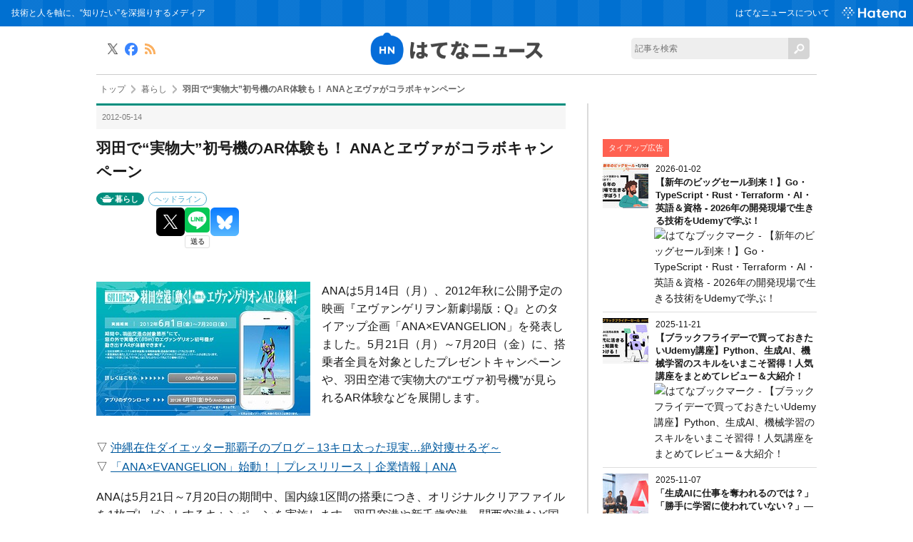

--- FILE ---
content_type: text/html; charset=utf-8
request_url: https://hatenanews.com/articles/201205/8770
body_size: 17995
content:
<!DOCTYPE html><html lang="ja" data-admin-domain="//blog.hatena.ne.jp" data-admin-origin="https://blog.hatena.ne.jp" data-author="hatenanews" data-avail-langs="ja en" data-blog="hatenanews.hatenablog-oem.com" data-blog-host="hatenanews.hatenablog-oem.com" data-blog-is-public="1" data-blog-name="はてなニュース" data-blog-owner="hatenanews" data-blog-show-ads="" data-blog-show-sleeping-ads="" data-blog-uri="https://hatenanews.com/" data-blog-uuid="10328749687177674465" data-blogs-uri-base="https://hatenanews.com" data-brand="regular_plan_related_entry_supported" data-data-layer="{&quot;hatenablog&quot;:{&quot;admin&quot;:{},&quot;analytics&quot;:{&quot;brand_property_id&quot;:&quot;UA-69076420-1&quot;,&quot;measurement_id&quot;:&quot;G-2ZS7HS6779&quot;,&quot;non_sampling_property_id&quot;:&quot;&quot;,&quot;property_id&quot;:&quot;&quot;,&quot;separated_property_id&quot;:&quot;UA-29716941-21&quot;},&quot;blog&quot;:{&quot;blog_id&quot;:&quot;10328749687177674465&quot;,&quot;content_seems_japanese&quot;:&quot;true&quot;,&quot;disable_ads&quot;:&quot;brand&quot;,&quot;enable_ads&quot;:&quot;false&quot;,&quot;enable_keyword_link&quot;:&quot;false&quot;,&quot;entry_show_footer_related_entries&quot;:&quot;false&quot;,&quot;force_pc_view&quot;:&quot;false&quot;,&quot;is_public&quot;:&quot;true&quot;,&quot;is_responsive_view&quot;:&quot;false&quot;,&quot;is_sleeping&quot;:&quot;false&quot;,&quot;lang&quot;:&quot;ja&quot;,&quot;name&quot;:&quot;\u306f\u3066\u306a\u30cb\u30e5\u30fc\u30b9&quot;,&quot;owner_name&quot;:&quot;hatenanews&quot;,&quot;uri&quot;:&quot;https://hatenanews.com/&quot;},&quot;brand&quot;:&quot;regular_plan_related_entry_supported&quot;,&quot;page_id&quot;:&quot;entry&quot;,&quot;permalink_entry&quot;:{&quot;author_name&quot;:&quot;hatenanews&quot;,&quot;categories&quot;:&quot;\u66ae\u3089\u3057\t\u30d8\u30c3\u30c9\u30e9\u30a4\u30f3&quot;,&quot;character_count&quot;:1557,&quot;date&quot;:&quot;2012-05-14&quot;,&quot;entry_id&quot;:&quot;10328749687211560717&quot;,&quot;first_category&quot;:&quot;\u66ae\u3089\u3057&quot;,&quot;hour&quot;:&quot;20&quot;,&quot;title&quot;:&quot;\u7fbd\u7530\u3067\u201c\u5b9f\u7269\u5927\u201d\u521d\u53f7\u6a5f\u306eAR\u4f53\u9a13\u3082\uff01 ANA\u3068\u30f1\u30f4\u30a1\u304c\u30b3\u30e9\u30dc\u30ad\u30e3\u30f3\u30da\u30fc\u30f3&quot;,&quot;uri&quot;:&quot;https://hatenanews.com/articles/201205/8770&quot;},&quot;pro&quot;:&quot;pro&quot;,&quot;router_type&quot;:&quot;blogs&quot;}}" data-device="pc" data-dont-recommend-pro="false" data-global-domain="https://hatena.blog" data-globalheader-color="b" data-globalheader-type="pc" data-has-touch-view="1" data-help-url="https://help.hatenablog.com" data-hide-header="1" data-page="entry" data-parts-domain="https://hatenablog-parts.com" data-plus-available="1" data-pro="true" data-router-type="blogs" data-sentry-dsn="https://03a33e4781a24cf2885099fed222b56d@sentry.io/1195218" data-sentry-environment="production" data-sentry-sample-rate="0.1" data-static-domain="https://cdn.blog.st-hatena.com" data-version="bf9b33cb6c06fe563d48131cfbdaa7" data-initial-state="{}"><head prefix="og: http://ogp.me/ns# fb: http://ogp.me/ns/fb# article: http://ogp.me/ns/article#">

  
    
  

  

  


  

  <meta name="robots" content="max-image-preview:large">


  <meta charset="utf-8">
  <meta http-equiv="X-UA-Compatible" content="IE=7; IE=9; IE=10; IE=11">
  <title>羽田で“実物大”初号機のAR体験も！ ANAとヱヴァがコラボキャンペーン - はてなニュース</title>

  
  <link rel="canonical" href="https://hatenanews.com/articles/201205/8770">



  

<meta itemprop="name" content="羽田で“実物大”初号機のAR体験も！ ANAとヱヴァがコラボキャンペーン - はてなニュース">

  <meta itemprop="image" content="https://cdn.image.st-hatena.com/image/scale/c98bd761fa91660ec6c604ea5089275e6a14e790/backend=imagemagick;version=1;width=1300/https%3A%2F%2Fcdn-ak.f.st-hatena.com%2Fimages%2Ffotolife%2Fh%2Fhatenanews%2F20171225%2F20171225144236.jpg">


  <meta property="og:title" content="羽田で“実物大”初号機のAR体験も！ ANAとヱヴァがコラボキャンペーン - はてなニュース">
<meta property="og:type" content="article">
  <meta property="og:url" content="https://hatenanews.com/articles/201205/8770">

  <meta property="og:image" content="https://cdn.image.st-hatena.com/image/scale/c98bd761fa91660ec6c604ea5089275e6a14e790/backend=imagemagick;version=1;width=1300/https%3A%2F%2Fcdn-ak.f.st-hatena.com%2Fimages%2Ffotolife%2Fh%2Fhatenanews%2F20171225%2F20171225144236.jpg">

<meta property="og:image:alt" content="羽田で“実物大”初号機のAR体験も！ ANAとヱヴァがコラボキャンペーン - はてなニュース">
    <meta property="og:description" content="ANAは5月14日（月）、2012年秋に公開予定の映画『ヱヴァンゲリヲン新劇場版：Q』とのタイアップ企画「ANA×EVANGELION」を発表しました。5月21日（月）～7月20日（金）に、搭乗者全員を対象としたプレゼントキャンペーンや、羽田空港で実物大の“エヴァ初号機”が見られるAR体験などを展開します。 ▽ 沖縄在住ダイエッター那覇子のブログ – 13キロ太った現実…絶対痩せるぞ～ ▽ 「ANA×EVANGELION」始動！｜プレスリリース｜企業情報｜ANAANAは5月21日～7月20日の期間中、国内線1区間の搭乗につき、オリジナルクリアファイルを1枚プレゼントするキャンペーンを実施します…">
<meta property="og:site_name" content="はてなニュース">

  <meta property="article:published_time" content="2012-05-14T11:37:08Z">

    <meta property="article:tag" content="暮らし">
    <meta property="article:tag" content="ヘッドライン">
      <meta name="twitter:card" content="summary_large_image">
    <meta name="twitter:image" content="https://cdn.image.st-hatena.com/image/scale/c98bd761fa91660ec6c604ea5089275e6a14e790/backend=imagemagick;version=1;width=1300/https%3A%2F%2Fcdn-ak.f.st-hatena.com%2Fimages%2Ffotolife%2Fh%2Fhatenanews%2F20171225%2F20171225144236.jpg">  <meta name="twitter:title" content="羽田で“実物大”初号機のAR体験も！ ANAとヱヴァがコラボキャンペーン - はてなニュース">    <meta name="twitter:description" content="ANAは5月14日（月）、2012年秋に公開予定の映画『ヱヴァンゲリヲン新劇場版：Q』とのタイアップ企画「ANA×EVANGELION」を発表しました。5月21日（月）～7月20日（金）に、搭乗者全員を対象としたプレゼントキャンペーンや、羽田空港で実物大の“エヴァ初号機”が見られるAR体験などを展開します。 ▽ 沖縄在…">  <meta name="twitter:app:name:iphone" content="はてなブログアプリ">
  <meta name="twitter:app:id:iphone" content="583299321">
  <meta name="twitter:app:url:iphone" content="hatenablog:///open?uri=https%3A%2F%2Fhatenanews.com%2Farticles%2F201205%2F8770">  <meta name="twitter:site" content="@hatenanews">
  
    <meta name="description" content="ANAは5月14日（月）、2012年秋に公開予定の映画『ヱヴァンゲリヲン新劇場版：Q』とのタイアップ企画「ANA×EVANGELION」を発表しました。5月21日（月）～7月20日（金）に、搭乗者全員を対象としたプレゼントキャンペーンや、羽田空港で実物大の“エヴァ初号機”が見られるAR体験などを展開します。 ▽ 沖縄在住ダイエッター那覇子のブログ – 13キロ太った現実…絶対痩せるぞ～ ▽ 「ANA×EVANGELION」始動！｜プレスリリース｜企業情報｜ANAANAは5月21日～7月20日の期間中、国内線1区間の搭乗につき、オリジナルクリアファイルを1枚プレゼントするキャンペーンを実施します…">


  
<script id="embed-gtm-data-layer-loader" data-data-layer-page-specific="{&quot;hatenablog&quot;:{&quot;blogs_permalink&quot;:{&quot;is_blog_sleeping&quot;:&quot;false&quot;,&quot;entry_afc_issued&quot;:&quot;false&quot;,&quot;has_related_entries_with_elasticsearch&quot;:&quot;false&quot;,&quot;is_author_pro&quot;:&quot;true&quot;,&quot;blog_afc_issued&quot;:&quot;false&quot;}}}">
(function() {
  function loadDataLayer(elem, attrName) {
    if (!elem) { return {}; }
    var json = elem.getAttribute(attrName);
    if (!json) { return {}; }
    return JSON.parse(json);
  }

  var globalVariables = loadDataLayer(
    document.documentElement,
    'data-data-layer'
  );
  var pageSpecificVariables = loadDataLayer(
    document.getElementById('embed-gtm-data-layer-loader'),
    'data-data-layer-page-specific'
  );

  var variables = [globalVariables, pageSpecificVariables];

  if (!window.dataLayer) {
    window.dataLayer = [];
  }

  for (var i = 0; i < variables.length; i++) {
    window.dataLayer.push(variables[i]);
  }
})();
</script>

<!-- Google Tag Manager -->
<script>(function(w,d,s,l,i){w[l]=w[l]||[];w[l].push({'gtm.start':
new Date().getTime(),event:'gtm.js'});var f=d.getElementsByTagName(s)[0],
j=d.createElement(s),dl=l!='dataLayer'?'&l='+l:'';j.async=true;j.src=
'https://www.googletagmanager.com/gtm.js?id='+i+dl;f.parentNode.insertBefore(j,f);
})(window,document,'script','dataLayer','GTM-P4CXTW');</script>
<!-- End Google Tag Manager -->
<!-- Google Tag Manager -->
<script>(function(w,d,s,l,i){w[l]=w[l]||[];w[l].push({'gtm.start':
new Date().getTime(),event:'gtm.js'});var f=d.getElementsByTagName(s)[0],
j=d.createElement(s),dl=l!='dataLayer'?'&l='+l:'';j.async=true;j.src=
'https://www.googletagmanager.com/gtm.js?id='+i+dl;f.parentNode.insertBefore(j,f);
})(window,document,'script','dataLayer','GTM-TB4G87');</script>
<!-- End Google Tag Manager -->










  <link rel="shortcut icon" href="https://hatenanews.com/icon/favicon">
<link rel="apple-touch-icon" href="https://hatenanews.com/icon/touch">
<link rel="icon" sizes="192x192" href="https://hatenanews.com/icon/link">

  

<link rel="alternate" type="application/atom+xml" title="Atom" href="https://hatenanews.com/feed">
<link rel="alternate" type="application/rss+xml" title="RSS2.0" href="https://hatenanews.com/rss">

  <link rel="alternate" type="application/json+oembed" href="https://hatena.blog/oembed?url=https%3A%2F%2Fhatenanews.com%2Farticles%2F201205%2F8770&amp;format=json" title="oEmbed Profile of 羽田で“実物大”初号機のAR体験も！ ANAとヱヴァがコラボキャンペーン">
<link rel="alternate" type="text/xml+oembed" href="https://hatena.blog/oembed?url=https%3A%2F%2Fhatenanews.com%2Farticles%2F201205%2F8770&amp;format=xml" title="oEmbed Profile of 羽田で“実物大”初号機のAR体験も！ ANAとヱヴァがコラボキャンペーン">
  
  <link rel="author" href="http://www.hatena.ne.jp/hatenanews/">

  

  
      <link rel="preload" href="https://cdn-ak.f.st-hatena.com/images/fotolife/h/hatenanews/20171225/20171225144236.jpg" as="image">


  
    
<link rel="stylesheet" type="text/css" href="https://cdn.blog.st-hatena.com/css/blog.css?version=bf9b33cb6c06fe563d48131cfbdaa7">

    
  <link rel="stylesheet" type="text/css" href="https://usercss.blog.st-hatena.com/blog_style/10328749687177674465/769ea9aa23ab0868a318211f40590a53605246bd">
  
  

  

  
<script> </script>

  
<style>
  div#google_afc_user,
  div.google-afc-user-container,
  div.google_afc_image,
  div.google_afc_blocklink {
      display: block !important;
  }
</style>


  

  
    <script type="application/ld+json">{"@context":"http://schema.org","@type":"Article","dateModified":"2019-12-10T12:55:12+09:00","datePublished":"2012-05-14T20:37:08+09:00","description":"ANAは5月14日（月）、2012年秋に公開予定の映画『ヱヴァンゲリヲン新劇場版：Q』とのタイアップ企画「ANA×EVANGELION」を発表しました。5月21日（月）～7月20日（金）に、搭乗者全員を対象としたプレゼントキャンペーンや、羽田空港で実物大の“エヴァ初号機”が見られるAR体験などを展開します。 ▽ 沖縄在住ダイエッター那覇子のブログ – 13キロ太った現実…絶対痩せるぞ～ ▽ 「ANA×EVANGELION」始動！｜プレスリリース｜企業情報｜ANAANAは5月21日～7月20日の期間中、国内線1区間の搭乗につき、オリジナルクリアファイルを1枚プレゼントするキャンペーンを実施します…","headline":"羽田で“実物大”初号機のAR体験も！ ANAとヱヴァがコラボキャンペーン","image":["https://cdn-ak.f.st-hatena.com/images/fotolife/h/hatenanews/20171225/20171225144236.jpg"],"mainEntityOfPage":{"@id":"https://hatenanews.com/articles/201205/8770","@type":"WebPage"}}</script>

  

  <meta http-equiv="Content-Security-Policy" content="upgrade-insecure-requests">

<meta name="google-site-verification" content="rHtlzBTkPEM7O6SkgsSKdU-Fgfoq-bgyOXuTegOuuoE">

<meta name="google-site-verification" content="V1-DwVGQI3NlwYbRzaDlJLlz06Z0ldQuStlaXgSd03E">

<meta property="fb:pages" content="168732413188970">

<!-- MS Clarity tag 2021/02/10 -->
<script type="text/javascript">
    (function(c,l,a,r,i,t,y){
        c[a]=c[a]||function(){(c[a].q=c[a].q||[]).push(arguments)};
        t=l.createElement(r);t.async=1;t.src="https://www.clarity.ms/tag/"+i;
        y=l.getElementsByTagName(r)[0];y.parentNode.insertBefore(t,y);
    })(window, document, "clarity", "script", "5cwp51xyuh");
</script>

  

</head>

  <body class="page-entry enable-top-editarea enable-bottom-editarea category-暮らし category-ヘッドライン globalheader-off globalheader-ng-enabled">
    

<div id="globalheader-container" data-brand="hatenablog" style="display: none">
  <iframe id="globalheader" height="37" frameborder="0" allowtransparency="true"></iframe>
</div>


  
  
  

  <div id="container">
    <div id="container-inner">
      

      
  <div id="top-editarea">
    <!-- Google Tag Manager (noscript) -->
<noscript><iframe src="https://www.googletagmanager.com/ns.html?id=GTM-TB4G87" height="0" width="0" style="display:none;visibility:hidden"></iframe></noscript>
<!-- End Google Tag Manager (noscript) -->
<header class="blog-header">
  <div id="header">
    <div id="header-body">
      <h1>技術と人を軸に、“知りたい”を深掘りするメディア</h1>
      <div id="navigation">
        <ul class="service-menu" id="header-navigation">
          <li><a href="/about">はてなニュースについて</a></li>
          <li class="global-logo"><a href="https://www.hatena.ne.jp/" target="_blank"><img src="https://cdn.blog.st-hatena.com/files/10328749687177674465/6801883189099455881" alt="Hatena" width="76" height="auto"></a></li>
        </ul>
      </div>
    </div>
  </div>
  <div id="news-header">
    <h2 id="news-logo"><a href="/" title="はてなニュース（ネットの面白ネタや京都発の話題でほっと一息）"><img src="https://cdn-ak.f.st-hatena.com/images/fotolife/h/hatenanews/20161122/20161122125529.png?1479786940" alt="はてなニュース"></a></h2>
    <div id="keepintouch">
      <ul>
        <li class="tw"><a href="//twitter.com/hatenanews" title="X" target="_blank"><img src="https://cdn.blog.st-hatena.com/files/10328749687177674465/6801883189099455882" alt="X"></a></li>
        <li class="fb"><a href="//www.facebook.com/hatenanews" target="_blank"><img src="https://cdn.blog.st-hatena.com/files/10328749687177674465/6801883189099455879" alt="Facebook" title="Facebook"></a></li>
        <li class="rss"><a href="/rss" title="RSS" target="_blank"><img src="https://cdn.blog.st-hatena.com/files/10328749687177674465/6801883189099507769" alt="RSS"></a></li>
      </ul>
    </div>
    <div id="site-search">
      <form class="search-form unedited" role="search" action="/search" method="get">
        <input type="text" name="q" class="search-module-input" value="" placeholder="記事を検索" required=""><input type="submit" value="検索" class="search-module-button">
      </form>
    </div>
  </div>
</header>
  </div>


      
          <div id="top-box">
    <div class="breadcrumb" data-test-id="breadcrumb">
      <div class="breadcrumb-inner">
        <a class="breadcrumb-link" href="https://hatenanews.com/"><span>トップ</span></a>          <span class="breadcrumb-gt">&gt;</span>          <span class="breadcrumb-child">            <a class="breadcrumb-child-link" href="https://hatenanews.com/archive/category/%E6%9A%AE%E3%82%89%E3%81%97"><span>暮らし</span></a>          </span>            <span class="breadcrumb-gt">&gt;</span>          <span class="breadcrumb-child">            <span>羽田で“実物大”初号機のAR体験も！ ANAとヱヴァがコラボキャンペーン</span>          </span>      </div>
    </div>
  </div>
  <script type="application/ld+json" class="test-breadcrumb-json-ld">
    {"itemListElement":[{"@type":"ListItem","item":{"@id":"https://hatenanews.com/","name":"トップ"},"position":1},{"position":2,"item":{"@id":"https://hatenanews.com/archive/category/%E6%9A%AE%E3%82%89%E3%81%97","name":"暮らし"},"@type":"ListItem"}],"@context":"http://schema.org","@type":"BreadcrumbList"}
  </script>
      
      




<div id="content" class="hfeed">
  <div id="content-inner">
    <div id="wrapper">
      <div id="main">
        <div id="main-inner">
          

          



          
  
  <!-- google_ad_section_start -->
  <!-- rakuten_ad_target_begin -->
  
  
  

  

  
    
      
        <article class="entry hentry test-hentry js-entry-article date-first autopagerize_page_element chars-1600 words-100 mode-hatena entry-odd" id="entry-10328749687211560717" data-keyword-campaign="" data-uuid="10328749687211560717" data-publication-type="entry">
  <div class="entry-inner">
    <header class="entry-header">
  
    <div class="date entry-date first">
    <a href="https://hatenanews.com/archive/2012/05/14" rel="nofollow">
      <time datetime="2012-05-14T11:37:08Z" title="2012-05-14T11:37:08Z">
        <span class="date-year">2012</span><span class="hyphen">-</span><span class="date-month">05</span><span class="hyphen">-</span><span class="date-day">14</span>
      </time>
    </a>
      </div>
  <h1 class="entry-title">
  <a href="https://hatenanews.com/articles/201205/8770" class="entry-title-link bookmark">羽田で“実物大”初号機のAR体験も！ ANAとヱヴァがコラボキャンペーン</a>
</h1>

  
  

  <div class="entry-categories categories">
    
    <a href="https://hatenanews.com/archive/category/%E6%9A%AE%E3%82%89%E3%81%97" class="entry-category-link category-暮らし">暮らし</a>
    
    <a href="https://hatenanews.com/archive/category/%E3%83%98%E3%83%83%E3%83%89%E3%83%A9%E3%82%A4%E3%83%B3" class="entry-category-link category-ヘッドライン">ヘッドライン</a>
    
  </div>


  
  <div class="customized-header">
    <div class="entry-header-html"><script id="valve-dmp" data-service="news" src="https://cdn.pool.st-hatena.com/valve/dmp.js" async=""></script></div>
  </div>


  
  
<div class="social-buttons">
  
  
    <div class="social-button-item">
      <a href="https://b.hatena.ne.jp/entry/s/hatenanews.com/articles/201205/8770" class="hatena-bookmark-button" data-hatena-bookmark-url="https://hatenanews.com/articles/201205/8770" data-hatena-bookmark-layout="vertical-balloon" data-hatena-bookmark-lang="ja" title="この記事をはてなブックマークに追加"><img src="https://b.st-hatena.com/images/entry-button/button-only.gif" alt="この記事をはてなブックマークに追加" width="20" height="20" style="border: none;"></a>
    </div>
  
  
    <div class="social-button-item">
      <div class="fb-share-button" data-layout="box_count" data-href="https://hatenanews.com/articles/201205/8770"></div>
    </div>
  
  
    
    
    <div class="social-button-item">
      <a class="entry-share-button entry-share-button-twitter test-share-button-twitter" href="https://x.com/intent/tweet?text=%E7%BE%BD%E7%94%B0%E3%81%A7%E2%80%9C%E5%AE%9F%E7%89%A9%E5%A4%A7%E2%80%9D%E5%88%9D%E5%8F%B7%E6%A9%9F%E3%81%AEAR%E4%BD%93%E9%A8%93%E3%82%82%EF%BC%81+ANA%E3%81%A8%E3%83%B1%E3%83%B4%E3%82%A1%E3%81%8C%E3%82%B3%E3%83%A9%E3%83%9C%E3%82%AD%E3%83%A3%E3%83%B3%E3%83%9A%E3%83%BC%E3%83%B3+-+%E3%81%AF%E3%81%A6%E3%81%AA%E3%83%8B%E3%83%A5%E3%83%BC%E3%82%B9&amp;url=https%3A%2F%2Fhatenanews.com%2Farticles%2F201205%2F8770" title="X（Twitter）で投稿する"></a>
    </div>
  
  
  
    <span>
      <div class="line-it-button" style="display: none;" data-type="share-e" data-lang="ja"></div>
      <script src="//scdn.line-apps.com/n/line_it/thirdparty/loader.min.js" async="async" defer="defer"></script>
    </span>
  
  
  
    <div class="social-button-item">
      <a class="entry-share-button entry-share-button-bluesky" target="_blank" rel="noopener noreferrer" href="https://bsky.app/intent/compose?text=%E7%BE%BD%E7%94%B0%E3%81%A7%E2%80%9C%E5%AE%9F%E7%89%A9%E5%A4%A7%E2%80%9D%E5%88%9D%E5%8F%B7%E6%A9%9F%E3%81%AEAR%E4%BD%93%E9%A8%93%E3%82%82%EF%BC%81+ANA%E3%81%A8%E3%83%B1%E3%83%B4%E3%82%A1%E3%81%8C%E3%82%B3%E3%83%A9%E3%83%9C%E3%82%AD%E3%83%A3%E3%83%B3%E3%83%9A%E3%83%BC%E3%83%B3+-+%E3%81%AF%E3%81%A6%E3%81%AA%E3%83%8B%E3%83%A5%E3%83%BC%E3%82%B9%0A%0Ahttps%3A%2F%2Fhatenanews.com%2Farticles%2F201205%2F8770" title="Bluesky で共有する"></a>
    </div>
  
  
</div>



</header>

    


    <div class="entry-content hatenablog-entry">
  
    <p></p><div class="article-content-head"><br>
<p class="image"><img src="https://cdn-ak.f.st-hatena.com/images/fotolife/h/hatenanews/20171225/20171225144236.jpg"></p><p class="summary link-as-new-tab">ANAは5月14日（月）、2012年秋に公開予定の映画『ヱヴァンゲリヲン新劇場版：Q』とのタイアップ企画「ANA×EVANGELION」を発表しました。5月21日（月）～7月20日（金）に、搭乗者全員を対象としたプレゼントキャンペーンや、羽田空港で実物大の“エヴァ初号機”が見られるAR体験などを展開します。</p></div><div class="article-content link-as-new-tab"><br>
▽ <a href="http://www.ana-evangelion.com/">沖縄在住ダイエッター那覇子のブログ – 13キロ太った現実…絶対痩せるぞ～</a><a href="https://b.hatena.ne.jp/entry/http://www.ana-evangelion.com/" class="http-bookmark"><img src="https://b.hatena.ne.jp/entry/image/http://www.ana-evangelion.com/" alt="" class="http-bookmark"></a><br>
▽ <a href="http://www.ana.co.jp/pr/12_0406/12-024.html">「ANA×EVANGELION」始動！｜プレスリリース｜企業情報｜ANA</a><a href="https://b.hatena.ne.jp/entry/http://www.ana.co.jp/pr/12_0406/12-024.html" class="http-bookmark"><img src="https://b.hatena.ne.jp/entry/image/http://www.ana.co.jp/pr/12_0406/12-024.html" alt="" class="http-bookmark"></a><p></p><p>ANAは5月21日～7月20日の期間中、国内線1区間の搭乗につき、オリジナルクリアファイルを1枚プレゼントするキャンペーンを実施します。羽田空港や新千歳空港、関西空港など国内8空港にあるANA FESTA店舗で「搭乗口案内」を提示すると、クリアファイルがもらえます。クリアファイルは全4種。デザインの指定はできないとのことです。</p><p>加えて、ANA国内線に搭乗しANA FESTA店舗で1,000円以上の商品を購入すると、オリジナルステッカーが1枚もらえます。全2種で、「乗せてください!!」「一緒にいるとポカポカする」「さあ約束の時だ」などの名ぜりふがデザインされています。受け取りには、「搭乗口案内」の提示が必要です。</p><p>クリアファイル、ステッカー共に数量限定です。受け取り条件が一部異なる店舗があるとのこと。詳しくは上記のサイトをどうぞ。</p>

    <blockquote>
        <p><strong>【クリアファイル、ステッカー受け取り対象店舗】</strong></p><p><a href="http://www.ana.co.jp/pr/12_0406/pdf/12-024-1.pdf"><img src="https://cdn-ak.f.st-hatena.com/images/fotolife/h/hatenabookmarknews/20120514/20120514183638.png?1336988246" width="280"></a> <a href="http://www.ana.co.jp/pr/12_0406/pdf/12-024-1.pdf"><img src="https://cdn-ak.f.st-hatena.com/images/fotolife/h/hatenabookmarknews/20120514/20120514183911.png?1336988396" width="280"></a><br>
</p>

<ul>
<li>ANA FESTA羽田：53番ゲートギフト店、61番ゲートギフト店、61番ゲートコンビニ店、65番ゲートギフト店、66番ゲートギフト店、北バスラウンジギフト店、南バスラウンジギフト店 </li>
<li>ANA FESTA千歳：ゲート1・2・3・4号店 </li>
<li>ANA FESTA成田：1ビル国内ゲート店 </li>
<li>ANA FESTA中部：ゲート1・2号店 </li>
<li>ANA FESTA伊丹：ロビー店 </li>
<li>ANA FESTA関西：国内20番ゲート前物販店 </li>
<li>ANA FESTA福岡：2番・6番ゲート店 </li>
<li>ANA FESTA沖縄：ゲート店</li>
</ul>
    </blockquote>
<p>さらに、5月18日（金）～7月20日（金）に<a href="http://www.ana.co.jp/dom/campaign/evangelion/">ANAマイレージクラブ会員サイト</a>から同キャンペーンに応募登録し、ANA国内線に搭乗するとオリジナルグッズが抽選で当たります。 A賞が「ポータブルナビ」（30人）、B賞が「3D クリスタルガラス」（100人）、C賞が「IDカードケース」（5,000人）で、応募できる商品はいずれか1種類です。1路線の搭乗につき1口応募できます。</p><p>6月1日（金）～7月20日（金）には、羽田空港国内線第2ターミナル、保安検査場通過後の制限区域内「出発」ロビー2ヶ所と「到着」通路 2ヶ所で「動く エヴァンゲリオン AR」が体験できます。カメラ付きスマートフォンで専用アプリを使うと、窓の外で80メートルの実物大エヴァンゲリオン初号機が動くARアクションを楽しめるとのことです。アプリのダウンロード開始時期は順次、特設サイトで発表されます。推奨環境はiOS 5.0以上でiPhone 4以降の端末か、Android OS 2.3以上のAndroid端末です。</p><p><a href="http://www.ana.co.jp/pr/12_0406/pdf/12-024-1.pdf"><img src="https://cdn-ak.f.st-hatena.com/images/fotolife/h/hatenabookmarknews/20120514/20120514185200.png?1336989130" width="280"></a> <a href="http://www.ana-evangelion.com/ar.html"><img src="https://cdn-ak.f.st-hatena.com/images/fotolife/h/hatenabookmarknews/20120514/20120514183636.png?1336988281" width="280"></a><br>
</p></div><div class="author-name">文: タニグチナオミ</div><div class="related-entry-container"><br>
<h4>関連エントリー</h4><p></p>

<ul>
<li><a href="http://hatenanews.com/articles/201204/8430">「渋滞、逃げちゃダメだ！」エヴァンゲリオンのカーナビ、4/14に第1次予約販売開始 - はてなニュース</a><a href="https://b.hatena.ne.jp/entry/http://hatenanews.com/articles/201204/8430" class="http-bookmark"><img src="https://b.hatena.ne.jp/entry/image/http://hatenanews.com/articles/201204/8430" alt="" class="http-bookmark"></a></li>
<li><a href="http://hatenanews.com/articles/201205/8714">エヴァの原点「巨神兵」が特撮で東京に出現！ 「館長 庵野秀明 特撮博物館」が7/10からMOTで - はてなニュース</a><a href="https://b.hatena.ne.jp/entry/http://hatenanews.com/articles/201205/8714" class="http-bookmark"><img src="https://b.hatena.ne.jp/entry/image/http://hatenanews.com/articles/201205/8714" alt="" class="http-bookmark"></a></li>
<li><a href="http://hatenanews.com/articles/201204/8582">「いいな、私は剃るぞ！」 Schickとヱヴァのコラボキャンペーンで“あのキャラ”がイメチェン？ - はてなニュース</a><a href="https://b.hatena.ne.jp/entry/http://hatenanews.com/articles/201204/8582" class="http-bookmark"><img src="https://b.hatena.ne.jp/entry/image/http://hatenanews.com/articles/201204/8582" alt="" class="http-bookmark"></a></li>
<li><a href="http://hatenanews.com/articles/201103/3197">JINS×ヱヴァの“コラボメガネ”が登場 4/1から特典付き先行予約スタート - はてなニュース</a><a href="https://b.hatena.ne.jp/entry/http://hatenanews.com/articles/201103/3197" class="http-bookmark"><img src="https://b.hatena.ne.jp/entry/image/http://hatenanews.com/articles/201103/3197" alt="" class="http-bookmark"></a></li>
<li><a href="http://www.evangelion.co.jp/">エヴァンゲリオン公式サイト</a><a href="https://b.hatena.ne.jp/entry/http://www.evangelion.co.jp/" class="http-bookmark"><img src="https://b.hatena.ne.jp/entry/image/http://www.evangelion.co.jp/" alt="" class="http-bookmark"></a></li>
</ul><p></p></div><p></p>

    
    




    

  
</div>

    
  <footer class="entry-footer">
    
    <div class="entry-tags-wrapper">
  <div class="entry-tags">  </div>
</div>

    <p class="entry-footer-section track-inview-by-gtm" data-gtm-track-json="{&quot;area&quot;: &quot;finish_reading&quot;}">
  <span class="author vcard"><span class="fn" data-load-nickname="1" data-user-name="hatenanews">hatenanews</span></span>
  <span class="entry-footer-time"><a href="https://hatenanews.com/articles/201205/8770"><time data-relative="" datetime="2012-05-14T11:37:08Z" title="2012-05-14T11:37:08Z" class="updated">2012-05-14 20:37</time></a></span>
  
  
  
</p>

    
  <div class="hatena-star-container" data-hatena-star-container="" data-hatena-star-url="https://hatenanews.com/articles/201205/8770" data-hatena-star-title="羽田で“実物大”初号機のAR体験も！ ANAとヱヴァがコラボキャンペーン" data-hatena-star-variant="profile-icon" data-hatena-star-profile-url-template="https://blog.hatena.ne.jp/{username}/"></div>


    
<div class="social-buttons">
  
  
    <div class="social-button-item">
      <a href="https://b.hatena.ne.jp/entry/s/hatenanews.com/articles/201205/8770" class="hatena-bookmark-button" data-hatena-bookmark-url="https://hatenanews.com/articles/201205/8770" data-hatena-bookmark-layout="vertical-balloon" data-hatena-bookmark-lang="ja" title="この記事をはてなブックマークに追加"><img src="https://b.st-hatena.com/images/entry-button/button-only.gif" alt="この記事をはてなブックマークに追加" width="20" height="20" style="border: none;"></a>
    </div>
  
  
    <div class="social-button-item">
      <div class="fb-share-button" data-layout="box_count" data-href="https://hatenanews.com/articles/201205/8770"></div>
    </div>
  
  
    
    
    <div class="social-button-item">
      <a class="entry-share-button entry-share-button-twitter test-share-button-twitter" href="https://x.com/intent/tweet?text=%E7%BE%BD%E7%94%B0%E3%81%A7%E2%80%9C%E5%AE%9F%E7%89%A9%E5%A4%A7%E2%80%9D%E5%88%9D%E5%8F%B7%E6%A9%9F%E3%81%AEAR%E4%BD%93%E9%A8%93%E3%82%82%EF%BC%81+ANA%E3%81%A8%E3%83%B1%E3%83%B4%E3%82%A1%E3%81%8C%E3%82%B3%E3%83%A9%E3%83%9C%E3%82%AD%E3%83%A3%E3%83%B3%E3%83%9A%E3%83%BC%E3%83%B3+-+%E3%81%AF%E3%81%A6%E3%81%AA%E3%83%8B%E3%83%A5%E3%83%BC%E3%82%B9&amp;url=https%3A%2F%2Fhatenanews.com%2Farticles%2F201205%2F8770" title="X（Twitter）で投稿する"></a>
    </div>
  
  
  
    <span>
      <div class="line-it-button" style="display: none;" data-type="share-e" data-lang="ja"></div>
      <script src="//scdn.line-apps.com/n/line_it/thirdparty/loader.min.js" async="async" defer="defer"></script>
    </span>
  
  
  
    <div class="social-button-item">
      <a class="entry-share-button entry-share-button-bluesky" target="_blank" rel="noopener noreferrer" href="https://bsky.app/intent/compose?text=%E7%BE%BD%E7%94%B0%E3%81%A7%E2%80%9C%E5%AE%9F%E7%89%A9%E5%A4%A7%E2%80%9D%E5%88%9D%E5%8F%B7%E6%A9%9F%E3%81%AEAR%E4%BD%93%E9%A8%93%E3%82%82%EF%BC%81+ANA%E3%81%A8%E3%83%B1%E3%83%B4%E3%82%A1%E3%81%8C%E3%82%B3%E3%83%A9%E3%83%9C%E3%82%AD%E3%83%A3%E3%83%B3%E3%83%9A%E3%83%BC%E3%83%B3+-+%E3%81%AF%E3%81%A6%E3%81%AA%E3%83%8B%E3%83%A5%E3%83%BC%E3%82%B9%0A%0Ahttps%3A%2F%2Fhatenanews.com%2Farticles%2F201205%2F8770" title="Bluesky で共有する"></a>
    </div>
  
  
</div>

    

    <div class="customized-footer">
      

        
  <div class="related-entries test-related-entries">
    <h2>関連記事</h2>
    <ul class="related-entries-list">
      
        <li>
          <a class="related-entry-title test-entry-title" href="https://hatenanews.com/articles/amazon-blackfriday2022-sale-bag">今こそオタクの現場バッグ買い替え時！ 「Amazonブラックフライデー」で買うべきバッグを歴戦のオタクがピックアップ</a>
          
          
          
            <a href="https://hatenanews.com/articles/amazon-blackfriday2022-sale-bag"><div class="related-thumb" style="background-image: url('https://cdn.image.st-hatena.com/image/square/3d58f3228b5b12c8739e13da2b2c106334024686/backend=imagemagick;height=120;version=1;width=120/https%3A%2F%2Fcdn-ak.f.st-hatena.com%2Fimages%2Ffotolife%2Fh%2Fhatenanews%2F20221125%2F20221125154706.jpg');"></div></a>
          
          <p class="related-entry-description"><a href="https://hatenanews.com/articles/amazon-blackfriday2022-sale-bag">そろそろ2022年も終わり。はてなニュース編集部の中の人は年間100回ほど現場に行くオタクなのですが、さすがにそろそろ相棒の現場バッグが疲弊気味です。いろんな現場に行くたび悩みも増えるわけで、ペンライ…</a></p>
        </li>
      
        <li>
          <a class="related-entry-title test-entry-title" href="https://hatenanews.com/articles/amazon-blackfriday2022-sale-inmybag">オタ活用の「現場かばんの中身」をアップデートするなら今！ 年100回現場へ行くオタクが「Amazonブラックフライデー」で買ってほしいアイテム</a>
          
          
          
            <a href="https://hatenanews.com/articles/amazon-blackfriday2022-sale-inmybag"><div class="related-thumb" style="background-image: url('https://cdn.image.st-hatena.com/image/square/0631a27ef645dbf2ec556bea378320de231d62c0/backend=imagemagick;height=120;version=1;width=120/https%3A%2F%2Fcdn-ak.f.st-hatena.com%2Fimages%2Ffotolife%2Fh%2Fhatenanews%2F20221125%2F20221125154426.jpg');"></div></a>
          
          <p class="related-entry-description"><a href="https://hatenanews.com/articles/amazon-blackfriday2022-sale-inmybag">ああ……今年もオタク現場にたくさん行ったな……。2022年が終わりに近づき、この1年間に足を運んださまざまな現場の思い出がよみがえる今日このごろです。はてなニュース編集部の中の人は、観劇をメインに、年…</a></p>
        </li>
      
        <li>
          <a class="related-entry-title test-entry-title" href="https://hatenanews.com/articles/2018/09/25/110000">“マッチョな歯科医”表参道パトリア歯科医院の嶋田泰次郎院長に、「良い歯の磨き方」を聞いてみた</a>
          
          
          
            <a href="https://hatenanews.com/articles/2018/09/25/110000"><div class="related-thumb" style="background-image: url('https://cdn.image.st-hatena.com/image/square/7eedabe5d5c0fd5304eb7879d2a804d64e4890e5/backend=imagemagick;height=120;version=1;width=120/https%3A%2F%2Fcdn-ak.f.st-hatena.com%2Fimages%2Ffotolife%2Fh%2Fhatenanews%2F20180925%2F20180925111610.jpg');"></div></a>
          
          <p class="related-entry-description"><a href="https://hatenanews.com/articles/2018/09/25/110000">筋肉の写真でTwitterなどを騒然とさせ、テレビなどのメディアでも引っ張りだことなっている“マッチョな歯医者”こと、表参道パトリア歯科医院（東京・北青山）の院長・嶋田泰次郎先生は、ボディビル大会で良…</a></p>
        </li>
      
        <li>
          <a class="related-entry-title test-entry-title" href="https://hatenanews.com/articles/2018/09/20/110000">電動歯ブラシがどれも一緒だと思っているアナタにオススメする「ドルツ」新商品</a>
          
          
          
            <a href="https://hatenanews.com/articles/2018/09/20/110000"><div class="related-thumb" style="background-image: url('https://cdn.image.st-hatena.com/image/square/debe92cf74379221ba042cc6df6b86c1d744918b/backend=imagemagick;height=120;version=1;width=120/https%3A%2F%2Fcdn-ak.f.st-hatena.com%2Fimages%2Ffotolife%2Fh%2Fhatenanews%2F20180919%2F20180919121957.jpg');"></div></a>
          
          <p class="related-entry-description"><a href="https://hatenanews.com/articles/2018/09/20/110000">こんにちは、家電ライターの藤山哲人です。さまざまな家電製品レビューの他、自分で実験機器やプログラムを製作して、電気自動車やスマートフォンなどの性能テスト記事を多数執筆しています。最近は“体当たり家電ラ…</a></p>
        </li>
      
        <li>
          <a class="related-entry-title test-entry-title" href="https://hatenanews.com/articles/2018/09/14/110000">グループウェアでカレーが美味しくなる!? 「J-MOTTO」を使いこなして組織力を高める秘訣を円相フードサービス・武藤社長に聞いてみた</a>
          
          
          
            <a href="https://hatenanews.com/articles/2018/09/14/110000"><div class="related-thumb" style="background-image: url('https://cdn.image.st-hatena.com/image/square/9820f9803186a5753067798cc003abb1e250362c/backend=imagemagick;height=120;version=1;width=120/https%3A%2F%2Fcdn-ak.f.st-hatena.com%2Fimages%2Ffotolife%2Fh%2Fhatenanews%2F20180911%2F20180911112350.jpg');"></div></a>
          
          <p class="related-entry-description"><a href="https://hatenanews.com/articles/2018/09/14/110000">円滑な組織運営に役立つグループウェア。スケジュール管理やタスクの共有、ワークフローの仕組化など、その用途は幅広い。リスモン・ビジネス・ポータルが提供するグループウェア「J-MOTTO」は、ネオジャパン…</a></p>
        </li>
      
    </ul>
  </div>


          <div class="entry-footer-modules" id="entry-footer-secondary-modules">      
<div class="hatena-module hatena-module-html">
  <div class="hatena-module-body">
          <div class="double-adx">
        <!-- -->
        <div id="google_dfp_related_left-24000" class="left"></div>
        <!-- -->
        <div id="google_dfp_related_right-24000" class="right"></div>
      </div>
  </div>
</div>
      
<div class="hatena-module hatena-module-related-entries">
  
  <div class="hatena-module-title">
    同じカテゴリーの最新記事
  </div>
  <div class="hatena-module-body">
    <ul class="related-entries hatena-urllist ">
  
  
    
    <li class="urllist-item related-entries-item">
      <div class="urllist-item-inner related-entries-item-inner">
        
          
          
          <a href="https://hatenanews.com/articles/amazon-blackfriday2022-sale-bag" class="urllist-title-link related-entries-title-link  urllist-title related-entries-title">今こそオタクの現場バッグ買い替え時！ 「Amazonブラックフライデー」で買うべきバッグを歴戦のオタクがピックアップ</a>




                      <a href="https://b.hatena.ne.jp/entry/s/hatenanews.com/articles/amazon-blackfriday2022-sale-bag" class="bookmark-widget-counter">
  <img src="https://b.hatena.ne.jp/entry/image/https://hatenanews.com/articles/amazon-blackfriday2022-sale-bag" alt="はてなブックマーク - 今こそオタクの現場バッグ買い替え時！ 「Amazonブラックフライデー」で買うべきバッグを歴戦のオタクがピックアップ">
</a>

          

                </div>
    </li>
  
    
    <li class="urllist-item related-entries-item">
      <div class="urllist-item-inner related-entries-item-inner">
        
          
          
          <a href="https://hatenanews.com/articles/amazon-blackfriday2022-sale-inmybag" class="urllist-title-link related-entries-title-link  urllist-title related-entries-title">オタ活用の「現場かばんの中身」をアップデートするなら今！ 年100回現場へ行くオタクが「Amazonブラックフライデー」で買ってほしいアイテム</a>




                      <a href="https://b.hatena.ne.jp/entry/s/hatenanews.com/articles/amazon-blackfriday2022-sale-inmybag" class="bookmark-widget-counter">
  <img src="https://b.hatena.ne.jp/entry/image/https://hatenanews.com/articles/amazon-blackfriday2022-sale-inmybag" alt="はてなブックマーク - オタ活用の「現場かばんの中身」をアップデートするなら今！ 年100回現場へ行くオタクが「Amazonブラックフライデー」で買ってほしいアイテム">
</a>

          

                </div>
    </li>
  
    
    <li class="urllist-item related-entries-item">
      <div class="urllist-item-inner related-entries-item-inner">
        
          
          
          <a href="https://hatenanews.com/articles/2018/09/25/110000" class="urllist-title-link related-entries-title-link  urllist-title related-entries-title">“マッチョな歯科医”表参道パトリア歯科医院の嶋田泰次郎院長に、「良い歯の磨き方」を聞いてみた</a>




                      <a href="https://b.hatena.ne.jp/entry/s/hatenanews.com/articles/2018/09/25/110000" class="bookmark-widget-counter">
  <img src="https://b.hatena.ne.jp/entry/image/https://hatenanews.com/articles/2018/09/25/110000" alt="はてなブックマーク - “マッチョな歯科医”表参道パトリア歯科医院の嶋田泰次郎院長に、「良い歯の磨き方」を聞いてみた">
</a>

          

                </div>
    </li>
  
    
    <li class="urllist-item related-entries-item">
      <div class="urllist-item-inner related-entries-item-inner">
        
          
          
          <a href="https://hatenanews.com/articles/2018/09/20/110000" class="urllist-title-link related-entries-title-link  urllist-title related-entries-title">電動歯ブラシがどれも一緒だと思っているアナタにオススメする「ドルツ」新商品</a>




                      <a href="https://b.hatena.ne.jp/entry/s/hatenanews.com/articles/2018/09/20/110000" class="bookmark-widget-counter">
  <img src="https://b.hatena.ne.jp/entry/image/https://hatenanews.com/articles/2018/09/20/110000" alt="はてなブックマーク - 電動歯ブラシがどれも一緒だと思っているアナタにオススメする「ドルツ」新商品">
</a>

          

                </div>
    </li>
  
    
    <li class="urllist-item related-entries-item">
      <div class="urllist-item-inner related-entries-item-inner">
        
          
          
          <a href="https://hatenanews.com/articles/2018/09/14/110000" class="urllist-title-link related-entries-title-link  urllist-title related-entries-title">グループウェアでカレーが美味しくなる!? 「J-MOTTO」を使いこなして組織力を高める秘訣を円相フードサービス・武藤社長に聞いてみた</a>




                      <a href="https://b.hatena.ne.jp/entry/s/hatenanews.com/articles/2018/09/14/110000" class="bookmark-widget-counter">
  <img src="https://b.hatena.ne.jp/entry/image/https://hatenanews.com/articles/2018/09/14/110000" alt="はてなブックマーク - グループウェアでカレーが美味しくなる!? 「J-MOTTO」を使いこなして組織力を高める秘訣を円相フードサービス・武藤社長に聞いてみた">
</a>

          

                </div>
    </li>
  
</ul>

  </div>
</div>
      
<div class="hatena-module hatena-module-html">
  <div class="hatena-module-body">
    <div class="double-adx">
  <!-- -->
  <div id="google_dfp_bottom_left-24000" class="left"></div>
  <!-- -->
  <div id="google_dfp_bottom_right-24000" class="right"></div>
</div>
  </div>
</div>
  </div>
        

      
    </div>
    

  </footer>

  </div>
</article>

      
      
    
  

  
  <!-- rakuten_ad_target_end -->
  <!-- google_ad_section_end -->
  
  
  
  <div class="pager pager-permalink permalink">
    
      
      <span class="pager-prev">
        <a href="https://hatenanews.com/articles/201205/8778" rel="prev">
          <span class="pager-arrow">« </span>
          Jリーグ20周年記念！ 1993年開幕戦を5/15…
        </a>
      </span>
    
    
      
      <span class="pager-next">
        <a href="https://hatenanews.com/articles/201205/8766" rel="next">
          初音ミクのロサンゼルスライブを“まるごと…
          <span class="pager-arrow"> »</span>
        </a>
      </span>
    
  </div>


  



        </div>
      </div>

      <aside id="box1">
  <div id="box1-inner">
  </div>
</aside>

    </div><!-- #wrapper -->

    
<aside id="box2">
  
  <div id="box2-inner">
    
      
<div class="hatena-module hatena-module-html">
  <div class="hatena-module-body">
    <div class="ads300x250" id="google_dfp_sidebar_top"></div>
  </div>
</div>

    
      <div class="hatena-module hatena-module-recent-entries category-タイアップ広告">
  <div class="hatena-module-title">
    <a href="https://hatenanews.com/archive/category/%E3%82%BF%E3%82%A4%E3%82%A2%E3%83%83%E3%83%97%E5%BA%83%E5%91%8A">
      タイアップ広告
    </a>
  </div>
  <div class="hatena-module-body">
    <ul class="recent-entries hatena-urllist urllist-with-thumbnails">
  
  
    
    <li class="urllist-item recent-entries-item">
      <div class="urllist-item-inner recent-entries-item-inner">
        
          
                      <a class="urllist-image-link recent-entries-image-link" href="https://hatenanews.com/articles/2026/01/02/103000">
  <img alt="【新年のビッグセール到来！】Go・TypeScript・Rust・Terraform・AI・英語＆資格 - 2026年の開発現場で生きる技術をUdemyで学ぶ！" src="https://cdn.image.st-hatena.com/image/square/2838660931503cdfdf9a7f6443ec0da48cbac9f3/backend=imagemagick;height=64;version=1;width=64/https%3A%2F%2Fcdn-ak.f.st-hatena.com%2Fimages%2Ffotolife%2Fb%2Fblog-media%2F20251222%2F20251222135112.jpg" class="urllist-image recent-entries-image" title="【新年のビッグセール到来！】Go・TypeScript・Rust・Terraform・AI・英語＆資格 - 2026年の開発現場で生きる技術をUdemyで学ぶ！" width="64" height="64" loading="lazy">
</a>
            <div class="urllist-date-link recent-entries-date-link">
  <a href="https://hatenanews.com/archive/2026/01/02" rel="nofollow">
    <time datetime="2026-01-02T01:30:00Z" title="2026年1月2日">
      2026-01-02
    </time>
  </a>
</div>

          <a href="https://hatenanews.com/articles/2026/01/02/103000" class="urllist-title-link recent-entries-title-link  urllist-title recent-entries-title">【新年のビッグセール到来！】Go・TypeScript・Rust・Terraform・AI・英語＆資格 - 2026年の開発現場で生きる技術をUdemyで学ぶ！</a>




                      <a href="https://b.hatena.ne.jp/entry/s/hatenanews.com/articles/2026/01/02/103000" class="bookmark-widget-counter">
  <img src="https://b.hatena.ne.jp/entry/image/https://hatenanews.com/articles/2026/01/02/103000" alt="はてなブックマーク - 【新年のビッグセール到来！】Go・TypeScript・Rust・Terraform・AI・英語＆資格 - 2026年の開発現場で生きる技術をUdemyで学ぶ！">
</a>

          

                </div>
    </li>
  
    
    <li class="urllist-item recent-entries-item">
      <div class="urllist-item-inner recent-entries-item-inner">
        
          
                      <a class="urllist-image-link recent-entries-image-link" href="https://hatenanews.com/articles/2025/11/21/103000">
  <img alt="【ブラックフライデーで買っておきたいUdemy講座】Python、生成AI、機械学習のスキルをいまこそ習得！人気講座をまとめてレビュー＆大紹介！" src="https://cdn.image.st-hatena.com/image/square/bfe3ac1b192b50c412dbd1f75a72e317469d077f/backend=imagemagick;height=64;version=1;width=64/https%3A%2F%2Fcdn-ak.f.st-hatena.com%2Fimages%2Ffotolife%2Fb%2Fblog-media%2F20251117%2F20251117155021.jpg" class="urllist-image recent-entries-image" title="【ブラックフライデーで買っておきたいUdemy講座】Python、生成AI、機械学習のスキルをいまこそ習得！人気講座をまとめてレビュー＆大紹介！" width="64" height="64" loading="lazy">
</a>
            <div class="urllist-date-link recent-entries-date-link">
  <a href="https://hatenanews.com/archive/2025/11/21" rel="nofollow">
    <time datetime="2025-11-21T01:30:00Z" title="2025年11月21日">
      2025-11-21
    </time>
  </a>
</div>

          <a href="https://hatenanews.com/articles/2025/11/21/103000" class="urllist-title-link recent-entries-title-link  urllist-title recent-entries-title">【ブラックフライデーで買っておきたいUdemy講座】Python、生成AI、機械学習のスキルをいまこそ習得！人気講座をまとめてレビュー＆大紹介！</a>




                      <a href="https://b.hatena.ne.jp/entry/s/hatenanews.com/articles/2025/11/21/103000" class="bookmark-widget-counter">
  <img src="https://b.hatena.ne.jp/entry/image/https://hatenanews.com/articles/2025/11/21/103000" alt="はてなブックマーク - 【ブラックフライデーで買っておきたいUdemy講座】Python、生成AI、機械学習のスキルをいまこそ習得！人気講座をまとめてレビュー＆大紹介！">
</a>

          

                </div>
    </li>
  
    
    <li class="urllist-item recent-entries-item">
      <div class="urllist-item-inner recent-entries-item-inner">
        
          
                      <a class="urllist-image-link recent-entries-image-link" href="https://hatenanews.com/articles/2025/11/07/103000">
  <img alt="「生成AIに仕事を奪われるのでは？」「勝手に学習に使われていない？」―カメラマンの不安に、Adobe Fireflyはどう応えているのか" src="https://cdn.image.st-hatena.com/image/square/18cd00c5afe9290c85a3733876ba35c5f476ca2c/backend=imagemagick;height=64;version=1;width=64/https%3A%2F%2Fcdn-ak.f.st-hatena.com%2Fimages%2Ffotolife%2Fb%2Fblog-media%2F20251026%2F20251026220453.jpg" class="urllist-image recent-entries-image" title="「生成AIに仕事を奪われるのでは？」「勝手に学習に使われていない？」―カメラマンの不安に、Adobe Fireflyはどう応えているのか" width="64" height="64" loading="lazy">
</a>
            <div class="urllist-date-link recent-entries-date-link">
  <a href="https://hatenanews.com/archive/2025/11/07" rel="nofollow">
    <time datetime="2025-11-07T01:30:00Z" title="2025年11月7日">
      2025-11-07
    </time>
  </a>
</div>

          <a href="https://hatenanews.com/articles/2025/11/07/103000" class="urllist-title-link recent-entries-title-link  urllist-title recent-entries-title">「生成AIに仕事を奪われるのでは？」「勝手に学習に使われていない？」―カメラマンの不安に、Adobe Fireflyはどう応えているのか</a>




                      <a href="https://b.hatena.ne.jp/entry/s/hatenanews.com/articles/2025/11/07/103000" class="bookmark-widget-counter">
  <img src="https://b.hatena.ne.jp/entry/image/https://hatenanews.com/articles/2025/11/07/103000" alt="はてなブックマーク - 「生成AIに仕事を奪われるのでは？」「勝手に学習に使われていない？」―カメラマンの不安に、Adobe Fireflyはどう応えているのか">
</a>

          

                </div>
    </li>
  
    
    <li class="urllist-item recent-entries-item">
      <div class="urllist-item-inner recent-entries-item-inner">
        
          
                      <a class="urllist-image-link recent-entries-image-link" href="https://hatenanews.com/articles/2025/10/17/103000">
  <img alt="プロデザイナーが作ったクリエイティブと、ど素人がAdobe Expressで作ったクリエイティブ、どっちがどっちか見抜けるか!?" src="https://cdn.image.st-hatena.com/image/square/a422d40f6c1538e0a47aeb4f82d8ec9088a78111/backend=imagemagick;height=64;version=1;width=64/https%3A%2F%2Fcdn-ak.f.st-hatena.com%2Fimages%2Ffotolife%2Fb%2Fblog-media%2F20251009%2F20251009163159.png" class="urllist-image recent-entries-image" title="プロデザイナーが作ったクリエイティブと、ど素人がAdobe Expressで作ったクリエイティブ、どっちがどっちか見抜けるか!?" width="64" height="64" loading="lazy">
</a>
            <div class="urllist-date-link recent-entries-date-link">
  <a href="https://hatenanews.com/archive/2025/10/17" rel="nofollow">
    <time datetime="2025-10-17T01:30:00Z" title="2025年10月17日">
      2025-10-17
    </time>
  </a>
</div>

          <a href="https://hatenanews.com/articles/2025/10/17/103000" class="urllist-title-link recent-entries-title-link  urllist-title recent-entries-title">プロデザイナーが作ったクリエイティブと、ど素人がAdobe Expressで作ったクリエイティブ、どっちがどっちか見抜けるか!?</a>




                      <a href="https://b.hatena.ne.jp/entry/s/hatenanews.com/articles/2025/10/17/103000" class="bookmark-widget-counter">
  <img src="https://b.hatena.ne.jp/entry/image/https://hatenanews.com/articles/2025/10/17/103000" alt="はてなブックマーク - プロデザイナーが作ったクリエイティブと、ど素人がAdobe Expressで作ったクリエイティブ、どっちがどっちか見抜けるか!?">
</a>

          

                </div>
    </li>
  
    
    <li class="urllist-item recent-entries-item">
      <div class="urllist-item-inner recent-entries-item-inner">
        
          
                      <a class="urllist-image-link recent-entries-image-link" href="https://hatenanews.com/articles/2025/08/28/103000">
  <img alt="データエンジニアの「キャリアパス」を増やしたい。リクルートグループのニジボックスに聞く、成長支援の哲学" src="https://cdn.image.st-hatena.com/image/square/c98a66ddb2bf743cfe94ea8e14ef9e0138fb4c50/backend=imagemagick;height=64;version=1;width=64/https%3A%2F%2Fcdn-ak.f.st-hatena.com%2Fimages%2Ffotolife%2Fb%2Fblog-media%2F20250828%2F20250828095112.jpg" class="urllist-image recent-entries-image" title="データエンジニアの「キャリアパス」を増やしたい。リクルートグループのニジボックスに聞く、成長支援の哲学" width="64" height="64" loading="lazy">
</a>
            <div class="urllist-date-link recent-entries-date-link">
  <a href="https://hatenanews.com/archive/2025/08/28" rel="nofollow">
    <time datetime="2025-08-28T01:30:00Z" title="2025年8月28日">
      2025-08-28
    </time>
  </a>
</div>

          <a href="https://hatenanews.com/articles/2025/08/28/103000" class="urllist-title-link recent-entries-title-link  urllist-title recent-entries-title">データエンジニアの「キャリアパス」を増やしたい。リクルートグループのニジボックスに聞く、成長支援の哲学</a>




                      <a href="https://b.hatena.ne.jp/entry/s/hatenanews.com/articles/2025/08/28/103000" class="bookmark-widget-counter">
  <img src="https://b.hatena.ne.jp/entry/image/https://hatenanews.com/articles/2025/08/28/103000" alt="はてなブックマーク - データエンジニアの「キャリアパス」を増やしたい。リクルートグループのニジボックスに聞く、成長支援の哲学">
</a>

          

                </div>
    </li>
  
</ul>

      </div>
</div>

    
      

<div class="hatena-module hatena-module-profile">
  <div class="hatena-module-title">
    プロフィール
  </div>
  <div class="hatena-module-body">
    
    <a href="https://hatenanews.com/about" class="profile-icon-link">
      <img src="https://cdn.profile-image.st-hatena.com/users/hatenanews/profile.png" alt="id:hatenanews" class="profile-icon">
    </a>
    

    

    

    
    <div class="profile-description">
      <p>はてなニュースです。Web・ITに関する話題を分かりやすく紹介します。</p>

    </div>
    

    
      <div class="hatena-follow-button-box btn-subscribe js-hatena-follow-button-box">

  <a href="#" class="hatena-follow-button js-hatena-follow-button">
    <span class="subscribing">
      <span class="foreground">読者です</span>
      <span class="background">読者をやめる</span>
    </span>
    <span class="unsubscribing" data-track-name="profile-widget-subscribe-button" data-track-once="">
      <span class="foreground">読者になる</span>
      <span class="background">読者になる</span>
    </span>
  </a>
  <div class="subscription-count-box js-subscription-count-box">
    <i></i>
    <u></u>
    <span class="subscription-count js-subscription-count">
    </span>
  </div>
</div>

    

    
      <div class="hatena-follow-button-box">
        <a href="https://twitter.com/hatenanews" title="X（Twitter）アカウント" class="btn-twitter" data-lang="ja">
          <img src="https://cdn.blog.st-hatena.com/images/theme/plofile-socialize-x.svg?version=bf9b33cb6c06fe563d48131cfbdaa7" alt="X">
          <span>
            @hatenanewsをフォロー
          </span>
        </a>
      </div>
    

    <div class="profile-about">
      <a href="https://hatenanews.com/about">このブログについて</a>
    </div>

  </div>
</div>

    
      <div class="hatena-module hatena-module-recent-entries ">
  <div class="hatena-module-title">
    <a href="https://hatenanews.com/archive">
      最新記事
    </a>
  </div>
  <div class="hatena-module-body">
    <ul class="recent-entries hatena-urllist urllist-with-thumbnails">
  
  
    
    <li class="urllist-item recent-entries-item">
      <div class="urllist-item-inner recent-entries-item-inner">
        
          
                      <a class="urllist-image-link recent-entries-image-link" href="https://hatenanews.com/articles/2026/01/02/103000">
  <img alt="【新年のビッグセール到来！】Go・TypeScript・Rust・Terraform・AI・英語＆資格 - 2026年の開発現場で生きる技術をUdemyで学ぶ！" src="https://cdn.image.st-hatena.com/image/square/2838660931503cdfdf9a7f6443ec0da48cbac9f3/backend=imagemagick;height=64;version=1;width=64/https%3A%2F%2Fcdn-ak.f.st-hatena.com%2Fimages%2Ffotolife%2Fb%2Fblog-media%2F20251222%2F20251222135112.jpg" class="urllist-image recent-entries-image" title="【新年のビッグセール到来！】Go・TypeScript・Rust・Terraform・AI・英語＆資格 - 2026年の開発現場で生きる技術をUdemyで学ぶ！" width="64" height="64" loading="lazy">
</a>
            <div class="urllist-date-link recent-entries-date-link">
  <a href="https://hatenanews.com/archive/2026/01/02" rel="nofollow">
    <time datetime="2026-01-02T01:30:00Z" title="2026年1月2日">
      2026-01-02
    </time>
  </a>
</div>

          <a href="https://hatenanews.com/articles/2026/01/02/103000" class="urllist-title-link recent-entries-title-link  urllist-title recent-entries-title">【新年のビッグセール到来！】Go・TypeScript・Rust・Terraform・AI・英語＆資格 - 2026年の開発現場で生きる技術をUdemyで学ぶ！</a>




                      <a href="https://b.hatena.ne.jp/entry/s/hatenanews.com/articles/2026/01/02/103000" class="bookmark-widget-counter">
  <img src="https://b.hatena.ne.jp/entry/image/https://hatenanews.com/articles/2026/01/02/103000" alt="はてなブックマーク - 【新年のビッグセール到来！】Go・TypeScript・Rust・Terraform・AI・英語＆資格 - 2026年の開発現場で生きる技術をUdemyで学ぶ！">
</a>

          

                </div>
    </li>
  
    
    <li class="urllist-item recent-entries-item">
      <div class="urllist-item-inner recent-entries-item-inner">
        
          
                      <div class="urllist-date-link recent-entries-date-link">
  <a href="https://hatenanews.com/archive/2025/12/25" rel="nofollow">
    <time datetime="2025-12-25T03:00:00Z" title="2025年12月25日">
      2025-12-25
    </time>
  </a>
</div>

          <a href="https://hatenanews.com/articles/hatenabookmark2025" class="urllist-title-link recent-entries-title-link  urllist-title recent-entries-title">2025年「はてなブックマーク年間ランキング」トップ100</a>




                      <a href="https://b.hatena.ne.jp/entry/s/hatenanews.com/articles/hatenabookmark2025" class="bookmark-widget-counter">
  <img src="https://b.hatena.ne.jp/entry/image/https://hatenanews.com/articles/hatenabookmark2025" alt="はてなブックマーク - 2025年「はてなブックマーク年間ランキング」トップ100">
</a>

          

                </div>
    </li>
  
    
    <li class="urllist-item recent-entries-item">
      <div class="urllist-item-inner recent-entries-item-inner">
        
          
                      <a class="urllist-image-link recent-entries-image-link" href="https://hatenanews.com/articles/2025/11/21/103000">
  <img alt="【ブラックフライデーで買っておきたいUdemy講座】Python、生成AI、機械学習のスキルをいまこそ習得！人気講座をまとめてレビュー＆大紹介！" src="https://cdn.image.st-hatena.com/image/square/bfe3ac1b192b50c412dbd1f75a72e317469d077f/backend=imagemagick;height=64;version=1;width=64/https%3A%2F%2Fcdn-ak.f.st-hatena.com%2Fimages%2Ffotolife%2Fb%2Fblog-media%2F20251117%2F20251117155021.jpg" class="urllist-image recent-entries-image" title="【ブラックフライデーで買っておきたいUdemy講座】Python、生成AI、機械学習のスキルをいまこそ習得！人気講座をまとめてレビュー＆大紹介！" width="64" height="64" loading="lazy">
</a>
            <div class="urllist-date-link recent-entries-date-link">
  <a href="https://hatenanews.com/archive/2025/11/21" rel="nofollow">
    <time datetime="2025-11-21T01:30:00Z" title="2025年11月21日">
      2025-11-21
    </time>
  </a>
</div>

          <a href="https://hatenanews.com/articles/2025/11/21/103000" class="urllist-title-link recent-entries-title-link  urllist-title recent-entries-title">【ブラックフライデーで買っておきたいUdemy講座】Python、生成AI、機械学習のスキルをいまこそ習得！人気講座をまとめてレビュー＆大紹介！</a>




                      <a href="https://b.hatena.ne.jp/entry/s/hatenanews.com/articles/2025/11/21/103000" class="bookmark-widget-counter">
  <img src="https://b.hatena.ne.jp/entry/image/https://hatenanews.com/articles/2025/11/21/103000" alt="はてなブックマーク - 【ブラックフライデーで買っておきたいUdemy講座】Python、生成AI、機械学習のスキルをいまこそ習得！人気講座をまとめてレビュー＆大紹介！">
</a>

          

                </div>
    </li>
  
    
    <li class="urllist-item recent-entries-item">
      <div class="urllist-item-inner recent-entries-item-inner">
        
          
                      <a class="urllist-image-link recent-entries-image-link" href="https://hatenanews.com/articles/2025/11/07/103000">
  <img alt="「生成AIに仕事を奪われるのでは？」「勝手に学習に使われていない？」―カメラマンの不安に、Adobe Fireflyはどう応えているのか" src="https://cdn.image.st-hatena.com/image/square/18cd00c5afe9290c85a3733876ba35c5f476ca2c/backend=imagemagick;height=64;version=1;width=64/https%3A%2F%2Fcdn-ak.f.st-hatena.com%2Fimages%2Ffotolife%2Fb%2Fblog-media%2F20251026%2F20251026220453.jpg" class="urllist-image recent-entries-image" title="「生成AIに仕事を奪われるのでは？」「勝手に学習に使われていない？」―カメラマンの不安に、Adobe Fireflyはどう応えているのか" width="64" height="64" loading="lazy">
</a>
            <div class="urllist-date-link recent-entries-date-link">
  <a href="https://hatenanews.com/archive/2025/11/07" rel="nofollow">
    <time datetime="2025-11-07T01:30:00Z" title="2025年11月7日">
      2025-11-07
    </time>
  </a>
</div>

          <a href="https://hatenanews.com/articles/2025/11/07/103000" class="urllist-title-link recent-entries-title-link  urllist-title recent-entries-title">「生成AIに仕事を奪われるのでは？」「勝手に学習に使われていない？」―カメラマンの不安に、Adobe Fireflyはどう応えているのか</a>




                      <a href="https://b.hatena.ne.jp/entry/s/hatenanews.com/articles/2025/11/07/103000" class="bookmark-widget-counter">
  <img src="https://b.hatena.ne.jp/entry/image/https://hatenanews.com/articles/2025/11/07/103000" alt="はてなブックマーク - 「生成AIに仕事を奪われるのでは？」「勝手に学習に使われていない？」―カメラマンの不安に、Adobe Fireflyはどう応えているのか">
</a>

          

                </div>
    </li>
  
    
    <li class="urllist-item recent-entries-item">
      <div class="urllist-item-inner recent-entries-item-inner">
        
          
                      <a class="urllist-image-link recent-entries-image-link" href="https://hatenanews.com/articles/2025/10/17/103000">
  <img alt="プロデザイナーが作ったクリエイティブと、ど素人がAdobe Expressで作ったクリエイティブ、どっちがどっちか見抜けるか!?" src="https://cdn.image.st-hatena.com/image/square/a422d40f6c1538e0a47aeb4f82d8ec9088a78111/backend=imagemagick;height=64;version=1;width=64/https%3A%2F%2Fcdn-ak.f.st-hatena.com%2Fimages%2Ffotolife%2Fb%2Fblog-media%2F20251009%2F20251009163159.png" class="urllist-image recent-entries-image" title="プロデザイナーが作ったクリエイティブと、ど素人がAdobe Expressで作ったクリエイティブ、どっちがどっちか見抜けるか!?" width="64" height="64" loading="lazy">
</a>
            <div class="urllist-date-link recent-entries-date-link">
  <a href="https://hatenanews.com/archive/2025/10/17" rel="nofollow">
    <time datetime="2025-10-17T01:30:00Z" title="2025年10月17日">
      2025-10-17
    </time>
  </a>
</div>

          <a href="https://hatenanews.com/articles/2025/10/17/103000" class="urllist-title-link recent-entries-title-link  urllist-title recent-entries-title">プロデザイナーが作ったクリエイティブと、ど素人がAdobe Expressで作ったクリエイティブ、どっちがどっちか見抜けるか!?</a>




                      <a href="https://b.hatena.ne.jp/entry/s/hatenanews.com/articles/2025/10/17/103000" class="bookmark-widget-counter">
  <img src="https://b.hatena.ne.jp/entry/image/https://hatenanews.com/articles/2025/10/17/103000" alt="はてなブックマーク - プロデザイナーが作ったクリエイティブと、ど素人がAdobe Expressで作ったクリエイティブ、どっちがどっちか見抜けるか!?">
</a>

          

                </div>
    </li>
  
</ul>

      </div>
</div>

    
      
<div class="hatena-module hatena-module-html">
  <div class="hatena-module-body">
    <div id="google_dfp_sidebar" class="ads google_dfp_sidebar"></div>
  </div>
</div>

    
      
<div class="hatena-module hatena-module-entries-access-ranking" data-count="5" data-source="access" data-enable_customize_format="0" data-display_entry_image_size_width="64" data-display_entry_image_size_height="64" data-display_entry_category="0" data-display_entry_image="1" data-display_entry_image_size_width="64" data-display_entry_image_size_height="64" data-display_entry_body_length="0" data-display_entry_date="0" data-display_entry_title_length="20" data-restrict_entry_title_length="0" data-display_bookmark_count="1">
  <div class="hatena-module-title">
    
      人気の記事
    
  </div>
  <div class="hatena-module-body">
    
  </div>
</div>

    
      

<div class="hatena-module hatena-module-archive" data-archive-type="default" data-archive-url="https://hatenanews.com/archive">
  <div class="hatena-module-title">
    <a href="https://hatenanews.com/archive">月別アーカイブ</a>
  </div>
  <div class="hatena-module-body">
    
      
        <ul class="hatena-urllist">
          
            <li class="archive-module-year archive-module-year-hidden" data-year="2026">
              <div class="archive-module-button">
                <span class="archive-module-hide-button">▼</span>
                <span class="archive-module-show-button">▶</span>
              </div>
              <a href="https://hatenanews.com/archive/2026" class="archive-module-year-title archive-module-year-2026">
                2026
              </a>
              <ul class="archive-module-months">
                
                  <li class="archive-module-month">
                    <a href="https://hatenanews.com/archive/2026/01" class="archive-module-month-title archive-module-month-2026-1">
                      2026 / 1
                    </a>
                  </li>
                
              </ul>
            </li>
          
            <li class="archive-module-year archive-module-year-hidden" data-year="2025">
              <div class="archive-module-button">
                <span class="archive-module-hide-button">▼</span>
                <span class="archive-module-show-button">▶</span>
              </div>
              <a href="https://hatenanews.com/archive/2025" class="archive-module-year-title archive-module-year-2025">
                2025
              </a>
              <ul class="archive-module-months">
                
                  <li class="archive-module-month">
                    <a href="https://hatenanews.com/archive/2025/12" class="archive-module-month-title archive-module-month-2025-12">
                      2025 / 12
                    </a>
                  </li>
                
                  <li class="archive-module-month">
                    <a href="https://hatenanews.com/archive/2025/11" class="archive-module-month-title archive-module-month-2025-11">
                      2025 / 11
                    </a>
                  </li>
                
                  <li class="archive-module-month">
                    <a href="https://hatenanews.com/archive/2025/10" class="archive-module-month-title archive-module-month-2025-10">
                      2025 / 10
                    </a>
                  </li>
                
                  <li class="archive-module-month">
                    <a href="https://hatenanews.com/archive/2025/08" class="archive-module-month-title archive-module-month-2025-8">
                      2025 / 8
                    </a>
                  </li>
                
                  <li class="archive-module-month">
                    <a href="https://hatenanews.com/archive/2025/07" class="archive-module-month-title archive-module-month-2025-7">
                      2025 / 7
                    </a>
                  </li>
                
                  <li class="archive-module-month">
                    <a href="https://hatenanews.com/archive/2025/05" class="archive-module-month-title archive-module-month-2025-5">
                      2025 / 5
                    </a>
                  </li>
                
                  <li class="archive-module-month">
                    <a href="https://hatenanews.com/archive/2025/03" class="archive-module-month-title archive-module-month-2025-3">
                      2025 / 3
                    </a>
                  </li>
                
                  <li class="archive-module-month">
                    <a href="https://hatenanews.com/archive/2025/02" class="archive-module-month-title archive-module-month-2025-2">
                      2025 / 2
                    </a>
                  </li>
                
                  <li class="archive-module-month">
                    <a href="https://hatenanews.com/archive/2025/01" class="archive-module-month-title archive-module-month-2025-1">
                      2025 / 1
                    </a>
                  </li>
                
              </ul>
            </li>
          
            <li class="archive-module-year archive-module-year-hidden" data-year="2024">
              <div class="archive-module-button">
                <span class="archive-module-hide-button">▼</span>
                <span class="archive-module-show-button">▶</span>
              </div>
              <a href="https://hatenanews.com/archive/2024" class="archive-module-year-title archive-module-year-2024">
                2024
              </a>
              <ul class="archive-module-months">
                
                  <li class="archive-module-month">
                    <a href="https://hatenanews.com/archive/2024/12" class="archive-module-month-title archive-module-month-2024-12">
                      2024 / 12
                    </a>
                  </li>
                
                  <li class="archive-module-month">
                    <a href="https://hatenanews.com/archive/2024/11" class="archive-module-month-title archive-module-month-2024-11">
                      2024 / 11
                    </a>
                  </li>
                
                  <li class="archive-module-month">
                    <a href="https://hatenanews.com/archive/2024/10" class="archive-module-month-title archive-module-month-2024-10">
                      2024 / 10
                    </a>
                  </li>
                
                  <li class="archive-module-month">
                    <a href="https://hatenanews.com/archive/2024/09" class="archive-module-month-title archive-module-month-2024-9">
                      2024 / 9
                    </a>
                  </li>
                
                  <li class="archive-module-month">
                    <a href="https://hatenanews.com/archive/2024/08" class="archive-module-month-title archive-module-month-2024-8">
                      2024 / 8
                    </a>
                  </li>
                
                  <li class="archive-module-month">
                    <a href="https://hatenanews.com/archive/2024/05" class="archive-module-month-title archive-module-month-2024-5">
                      2024 / 5
                    </a>
                  </li>
                
                  <li class="archive-module-month">
                    <a href="https://hatenanews.com/archive/2024/03" class="archive-module-month-title archive-module-month-2024-3">
                      2024 / 3
                    </a>
                  </li>
                
                  <li class="archive-module-month">
                    <a href="https://hatenanews.com/archive/2024/02" class="archive-module-month-title archive-module-month-2024-2">
                      2024 / 2
                    </a>
                  </li>
                
                  <li class="archive-module-month">
                    <a href="https://hatenanews.com/archive/2024/01" class="archive-module-month-title archive-module-month-2024-1">
                      2024 / 1
                    </a>
                  </li>
                
              </ul>
            </li>
          
            <li class="archive-module-year archive-module-year-hidden" data-year="2023">
              <div class="archive-module-button">
                <span class="archive-module-hide-button">▼</span>
                <span class="archive-module-show-button">▶</span>
              </div>
              <a href="https://hatenanews.com/archive/2023" class="archive-module-year-title archive-module-year-2023">
                2023
              </a>
              <ul class="archive-module-months">
                
                  <li class="archive-module-month">
                    <a href="https://hatenanews.com/archive/2023/12" class="archive-module-month-title archive-module-month-2023-12">
                      2023 / 12
                    </a>
                  </li>
                
                  <li class="archive-module-month">
                    <a href="https://hatenanews.com/archive/2023/11" class="archive-module-month-title archive-module-month-2023-11">
                      2023 / 11
                    </a>
                  </li>
                
                  <li class="archive-module-month">
                    <a href="https://hatenanews.com/archive/2023/09" class="archive-module-month-title archive-module-month-2023-9">
                      2023 / 9
                    </a>
                  </li>
                
                  <li class="archive-module-month">
                    <a href="https://hatenanews.com/archive/2023/08" class="archive-module-month-title archive-module-month-2023-8">
                      2023 / 8
                    </a>
                  </li>
                
                  <li class="archive-module-month">
                    <a href="https://hatenanews.com/archive/2023/07" class="archive-module-month-title archive-module-month-2023-7">
                      2023 / 7
                    </a>
                  </li>
                
                  <li class="archive-module-month">
                    <a href="https://hatenanews.com/archive/2023/06" class="archive-module-month-title archive-module-month-2023-6">
                      2023 / 6
                    </a>
                  </li>
                
                  <li class="archive-module-month">
                    <a href="https://hatenanews.com/archive/2023/05" class="archive-module-month-title archive-module-month-2023-5">
                      2023 / 5
                    </a>
                  </li>
                
                  <li class="archive-module-month">
                    <a href="https://hatenanews.com/archive/2023/04" class="archive-module-month-title archive-module-month-2023-4">
                      2023 / 4
                    </a>
                  </li>
                
                  <li class="archive-module-month">
                    <a href="https://hatenanews.com/archive/2023/03" class="archive-module-month-title archive-module-month-2023-3">
                      2023 / 3
                    </a>
                  </li>
                
                  <li class="archive-module-month">
                    <a href="https://hatenanews.com/archive/2023/01" class="archive-module-month-title archive-module-month-2023-1">
                      2023 / 1
                    </a>
                  </li>
                
              </ul>
            </li>
          
            <li class="archive-module-year archive-module-year-hidden" data-year="2022">
              <div class="archive-module-button">
                <span class="archive-module-hide-button">▼</span>
                <span class="archive-module-show-button">▶</span>
              </div>
              <a href="https://hatenanews.com/archive/2022" class="archive-module-year-title archive-module-year-2022">
                2022
              </a>
              <ul class="archive-module-months">
                
                  <li class="archive-module-month">
                    <a href="https://hatenanews.com/archive/2022/12" class="archive-module-month-title archive-module-month-2022-12">
                      2022 / 12
                    </a>
                  </li>
                
                  <li class="archive-module-month">
                    <a href="https://hatenanews.com/archive/2022/11" class="archive-module-month-title archive-module-month-2022-11">
                      2022 / 11
                    </a>
                  </li>
                
                  <li class="archive-module-month">
                    <a href="https://hatenanews.com/archive/2022/09" class="archive-module-month-title archive-module-month-2022-9">
                      2022 / 9
                    </a>
                  </li>
                
                  <li class="archive-module-month">
                    <a href="https://hatenanews.com/archive/2022/07" class="archive-module-month-title archive-module-month-2022-7">
                      2022 / 7
                    </a>
                  </li>
                
                  <li class="archive-module-month">
                    <a href="https://hatenanews.com/archive/2022/05" class="archive-module-month-title archive-module-month-2022-5">
                      2022 / 5
                    </a>
                  </li>
                
                  <li class="archive-module-month">
                    <a href="https://hatenanews.com/archive/2022/03" class="archive-module-month-title archive-module-month-2022-3">
                      2022 / 3
                    </a>
                  </li>
                
                  <li class="archive-module-month">
                    <a href="https://hatenanews.com/archive/2022/01" class="archive-module-month-title archive-module-month-2022-1">
                      2022 / 1
                    </a>
                  </li>
                
              </ul>
            </li>
          
            <li class="archive-module-year archive-module-year-hidden" data-year="2021">
              <div class="archive-module-button">
                <span class="archive-module-hide-button">▼</span>
                <span class="archive-module-show-button">▶</span>
              </div>
              <a href="https://hatenanews.com/archive/2021" class="archive-module-year-title archive-module-year-2021">
                2021
              </a>
              <ul class="archive-module-months">
                
                  <li class="archive-module-month">
                    <a href="https://hatenanews.com/archive/2021/12" class="archive-module-month-title archive-module-month-2021-12">
                      2021 / 12
                    </a>
                  </li>
                
                  <li class="archive-module-month">
                    <a href="https://hatenanews.com/archive/2021/11" class="archive-module-month-title archive-module-month-2021-11">
                      2021 / 11
                    </a>
                  </li>
                
                  <li class="archive-module-month">
                    <a href="https://hatenanews.com/archive/2021/10" class="archive-module-month-title archive-module-month-2021-10">
                      2021 / 10
                    </a>
                  </li>
                
                  <li class="archive-module-month">
                    <a href="https://hatenanews.com/archive/2021/06" class="archive-module-month-title archive-module-month-2021-6">
                      2021 / 6
                    </a>
                  </li>
                
                  <li class="archive-module-month">
                    <a href="https://hatenanews.com/archive/2021/05" class="archive-module-month-title archive-module-month-2021-5">
                      2021 / 5
                    </a>
                  </li>
                
                  <li class="archive-module-month">
                    <a href="https://hatenanews.com/archive/2021/04" class="archive-module-month-title archive-module-month-2021-4">
                      2021 / 4
                    </a>
                  </li>
                
                  <li class="archive-module-month">
                    <a href="https://hatenanews.com/archive/2021/02" class="archive-module-month-title archive-module-month-2021-2">
                      2021 / 2
                    </a>
                  </li>
                
                  <li class="archive-module-month">
                    <a href="https://hatenanews.com/archive/2021/01" class="archive-module-month-title archive-module-month-2021-1">
                      2021 / 1
                    </a>
                  </li>
                
              </ul>
            </li>
          
            <li class="archive-module-year archive-module-year-hidden" data-year="2020">
              <div class="archive-module-button">
                <span class="archive-module-hide-button">▼</span>
                <span class="archive-module-show-button">▶</span>
              </div>
              <a href="https://hatenanews.com/archive/2020" class="archive-module-year-title archive-module-year-2020">
                2020
              </a>
              <ul class="archive-module-months">
                
                  <li class="archive-module-month">
                    <a href="https://hatenanews.com/archive/2020/12" class="archive-module-month-title archive-module-month-2020-12">
                      2020 / 12
                    </a>
                  </li>
                
                  <li class="archive-module-month">
                    <a href="https://hatenanews.com/archive/2020/04" class="archive-module-month-title archive-module-month-2020-4">
                      2020 / 4
                    </a>
                  </li>
                
                  <li class="archive-module-month">
                    <a href="https://hatenanews.com/archive/2020/03" class="archive-module-month-title archive-module-month-2020-3">
                      2020 / 3
                    </a>
                  </li>
                
                  <li class="archive-module-month">
                    <a href="https://hatenanews.com/archive/2020/01" class="archive-module-month-title archive-module-month-2020-1">
                      2020 / 1
                    </a>
                  </li>
                
              </ul>
            </li>
          
            <li class="archive-module-year archive-module-year-hidden" data-year="2019">
              <div class="archive-module-button">
                <span class="archive-module-hide-button">▼</span>
                <span class="archive-module-show-button">▶</span>
              </div>
              <a href="https://hatenanews.com/archive/2019" class="archive-module-year-title archive-module-year-2019">
                2019
              </a>
              <ul class="archive-module-months">
                
                  <li class="archive-module-month">
                    <a href="https://hatenanews.com/archive/2019/12" class="archive-module-month-title archive-module-month-2019-12">
                      2019 / 12
                    </a>
                  </li>
                
                  <li class="archive-module-month">
                    <a href="https://hatenanews.com/archive/2019/08" class="archive-module-month-title archive-module-month-2019-8">
                      2019 / 8
                    </a>
                  </li>
                
                  <li class="archive-module-month">
                    <a href="https://hatenanews.com/archive/2019/07" class="archive-module-month-title archive-module-month-2019-7">
                      2019 / 7
                    </a>
                  </li>
                
                  <li class="archive-module-month">
                    <a href="https://hatenanews.com/archive/2019/06" class="archive-module-month-title archive-module-month-2019-6">
                      2019 / 6
                    </a>
                  </li>
                
                  <li class="archive-module-month">
                    <a href="https://hatenanews.com/archive/2019/05" class="archive-module-month-title archive-module-month-2019-5">
                      2019 / 5
                    </a>
                  </li>
                
                  <li class="archive-module-month">
                    <a href="https://hatenanews.com/archive/2019/04" class="archive-module-month-title archive-module-month-2019-4">
                      2019 / 4
                    </a>
                  </li>
                
                  <li class="archive-module-month">
                    <a href="https://hatenanews.com/archive/2019/03" class="archive-module-month-title archive-module-month-2019-3">
                      2019 / 3
                    </a>
                  </li>
                
                  <li class="archive-module-month">
                    <a href="https://hatenanews.com/archive/2019/02" class="archive-module-month-title archive-module-month-2019-2">
                      2019 / 2
                    </a>
                  </li>
                
                  <li class="archive-module-month">
                    <a href="https://hatenanews.com/archive/2019/01" class="archive-module-month-title archive-module-month-2019-1">
                      2019 / 1
                    </a>
                  </li>
                
              </ul>
            </li>
          
            <li class="archive-module-year archive-module-year-hidden" data-year="2018">
              <div class="archive-module-button">
                <span class="archive-module-hide-button">▼</span>
                <span class="archive-module-show-button">▶</span>
              </div>
              <a href="https://hatenanews.com/archive/2018" class="archive-module-year-title archive-module-year-2018">
                2018
              </a>
              <ul class="archive-module-months">
                
                  <li class="archive-module-month">
                    <a href="https://hatenanews.com/archive/2018/12" class="archive-module-month-title archive-module-month-2018-12">
                      2018 / 12
                    </a>
                  </li>
                
                  <li class="archive-module-month">
                    <a href="https://hatenanews.com/archive/2018/11" class="archive-module-month-title archive-module-month-2018-11">
                      2018 / 11
                    </a>
                  </li>
                
                  <li class="archive-module-month">
                    <a href="https://hatenanews.com/archive/2018/09" class="archive-module-month-title archive-module-month-2018-9">
                      2018 / 9
                    </a>
                  </li>
                
                  <li class="archive-module-month">
                    <a href="https://hatenanews.com/archive/2018/07" class="archive-module-month-title archive-module-month-2018-7">
                      2018 / 7
                    </a>
                  </li>
                
                  <li class="archive-module-month">
                    <a href="https://hatenanews.com/archive/2018/05" class="archive-module-month-title archive-module-month-2018-5">
                      2018 / 5
                    </a>
                  </li>
                
                  <li class="archive-module-month">
                    <a href="https://hatenanews.com/archive/2018/04" class="archive-module-month-title archive-module-month-2018-4">
                      2018 / 4
                    </a>
                  </li>
                
                  <li class="archive-module-month">
                    <a href="https://hatenanews.com/archive/2018/03" class="archive-module-month-title archive-module-month-2018-3">
                      2018 / 3
                    </a>
                  </li>
                
              </ul>
            </li>
          
            <li class="archive-module-year archive-module-year-hidden" data-year="2017">
              <div class="archive-module-button">
                <span class="archive-module-hide-button">▼</span>
                <span class="archive-module-show-button">▶</span>
              </div>
              <a href="https://hatenanews.com/archive/2017" class="archive-module-year-title archive-module-year-2017">
                2017
              </a>
              <ul class="archive-module-months">
                
                  <li class="archive-module-month">
                    <a href="https://hatenanews.com/archive/2017/12" class="archive-module-month-title archive-module-month-2017-12">
                      2017 / 12
                    </a>
                  </li>
                
                  <li class="archive-module-month">
                    <a href="https://hatenanews.com/archive/2017/11" class="archive-module-month-title archive-module-month-2017-11">
                      2017 / 11
                    </a>
                  </li>
                
                  <li class="archive-module-month">
                    <a href="https://hatenanews.com/archive/2017/10" class="archive-module-month-title archive-module-month-2017-10">
                      2017 / 10
                    </a>
                  </li>
                
                  <li class="archive-module-month">
                    <a href="https://hatenanews.com/archive/2017/09" class="archive-module-month-title archive-module-month-2017-9">
                      2017 / 9
                    </a>
                  </li>
                
                  <li class="archive-module-month">
                    <a href="https://hatenanews.com/archive/2017/08" class="archive-module-month-title archive-module-month-2017-8">
                      2017 / 8
                    </a>
                  </li>
                
                  <li class="archive-module-month">
                    <a href="https://hatenanews.com/archive/2017/07" class="archive-module-month-title archive-module-month-2017-7">
                      2017 / 7
                    </a>
                  </li>
                
                  <li class="archive-module-month">
                    <a href="https://hatenanews.com/archive/2017/06" class="archive-module-month-title archive-module-month-2017-6">
                      2017 / 6
                    </a>
                  </li>
                
                  <li class="archive-module-month">
                    <a href="https://hatenanews.com/archive/2017/05" class="archive-module-month-title archive-module-month-2017-5">
                      2017 / 5
                    </a>
                  </li>
                
                  <li class="archive-module-month">
                    <a href="https://hatenanews.com/archive/2017/04" class="archive-module-month-title archive-module-month-2017-4">
                      2017 / 4
                    </a>
                  </li>
                
                  <li class="archive-module-month">
                    <a href="https://hatenanews.com/archive/2017/03" class="archive-module-month-title archive-module-month-2017-3">
                      2017 / 3
                    </a>
                  </li>
                
                  <li class="archive-module-month">
                    <a href="https://hatenanews.com/archive/2017/02" class="archive-module-month-title archive-module-month-2017-2">
                      2017 / 2
                    </a>
                  </li>
                
                  <li class="archive-module-month">
                    <a href="https://hatenanews.com/archive/2017/01" class="archive-module-month-title archive-module-month-2017-1">
                      2017 / 1
                    </a>
                  </li>
                
              </ul>
            </li>
          
            <li class="archive-module-year archive-module-year-hidden" data-year="2016">
              <div class="archive-module-button">
                <span class="archive-module-hide-button">▼</span>
                <span class="archive-module-show-button">▶</span>
              </div>
              <a href="https://hatenanews.com/archive/2016" class="archive-module-year-title archive-module-year-2016">
                2016
              </a>
              <ul class="archive-module-months">
                
                  <li class="archive-module-month">
                    <a href="https://hatenanews.com/archive/2016/12" class="archive-module-month-title archive-module-month-2016-12">
                      2016 / 12
                    </a>
                  </li>
                
                  <li class="archive-module-month">
                    <a href="https://hatenanews.com/archive/2016/11" class="archive-module-month-title archive-module-month-2016-11">
                      2016 / 11
                    </a>
                  </li>
                
                  <li class="archive-module-month">
                    <a href="https://hatenanews.com/archive/2016/10" class="archive-module-month-title archive-module-month-2016-10">
                      2016 / 10
                    </a>
                  </li>
                
                  <li class="archive-module-month">
                    <a href="https://hatenanews.com/archive/2016/09" class="archive-module-month-title archive-module-month-2016-9">
                      2016 / 9
                    </a>
                  </li>
                
                  <li class="archive-module-month">
                    <a href="https://hatenanews.com/archive/2016/08" class="archive-module-month-title archive-module-month-2016-8">
                      2016 / 8
                    </a>
                  </li>
                
                  <li class="archive-module-month">
                    <a href="https://hatenanews.com/archive/2016/07" class="archive-module-month-title archive-module-month-2016-7">
                      2016 / 7
                    </a>
                  </li>
                
                  <li class="archive-module-month">
                    <a href="https://hatenanews.com/archive/2016/06" class="archive-module-month-title archive-module-month-2016-6">
                      2016 / 6
                    </a>
                  </li>
                
                  <li class="archive-module-month">
                    <a href="https://hatenanews.com/archive/2016/05" class="archive-module-month-title archive-module-month-2016-5">
                      2016 / 5
                    </a>
                  </li>
                
                  <li class="archive-module-month">
                    <a href="https://hatenanews.com/archive/2016/04" class="archive-module-month-title archive-module-month-2016-4">
                      2016 / 4
                    </a>
                  </li>
                
                  <li class="archive-module-month">
                    <a href="https://hatenanews.com/archive/2016/03" class="archive-module-month-title archive-module-month-2016-3">
                      2016 / 3
                    </a>
                  </li>
                
                  <li class="archive-module-month">
                    <a href="https://hatenanews.com/archive/2016/02" class="archive-module-month-title archive-module-month-2016-2">
                      2016 / 2
                    </a>
                  </li>
                
                  <li class="archive-module-month">
                    <a href="https://hatenanews.com/archive/2016/01" class="archive-module-month-title archive-module-month-2016-1">
                      2016 / 1
                    </a>
                  </li>
                
              </ul>
            </li>
          
            <li class="archive-module-year archive-module-year-hidden" data-year="2015">
              <div class="archive-module-button">
                <span class="archive-module-hide-button">▼</span>
                <span class="archive-module-show-button">▶</span>
              </div>
              <a href="https://hatenanews.com/archive/2015" class="archive-module-year-title archive-module-year-2015">
                2015
              </a>
              <ul class="archive-module-months">
                
                  <li class="archive-module-month">
                    <a href="https://hatenanews.com/archive/2015/12" class="archive-module-month-title archive-module-month-2015-12">
                      2015 / 12
                    </a>
                  </li>
                
                  <li class="archive-module-month">
                    <a href="https://hatenanews.com/archive/2015/11" class="archive-module-month-title archive-module-month-2015-11">
                      2015 / 11
                    </a>
                  </li>
                
                  <li class="archive-module-month">
                    <a href="https://hatenanews.com/archive/2015/10" class="archive-module-month-title archive-module-month-2015-10">
                      2015 / 10
                    </a>
                  </li>
                
                  <li class="archive-module-month">
                    <a href="https://hatenanews.com/archive/2015/09" class="archive-module-month-title archive-module-month-2015-9">
                      2015 / 9
                    </a>
                  </li>
                
                  <li class="archive-module-month">
                    <a href="https://hatenanews.com/archive/2015/08" class="archive-module-month-title archive-module-month-2015-8">
                      2015 / 8
                    </a>
                  </li>
                
                  <li class="archive-module-month">
                    <a href="https://hatenanews.com/archive/2015/07" class="archive-module-month-title archive-module-month-2015-7">
                      2015 / 7
                    </a>
                  </li>
                
                  <li class="archive-module-month">
                    <a href="https://hatenanews.com/archive/2015/06" class="archive-module-month-title archive-module-month-2015-6">
                      2015 / 6
                    </a>
                  </li>
                
                  <li class="archive-module-month">
                    <a href="https://hatenanews.com/archive/2015/05" class="archive-module-month-title archive-module-month-2015-5">
                      2015 / 5
                    </a>
                  </li>
                
                  <li class="archive-module-month">
                    <a href="https://hatenanews.com/archive/2015/04" class="archive-module-month-title archive-module-month-2015-4">
                      2015 / 4
                    </a>
                  </li>
                
                  <li class="archive-module-month">
                    <a href="https://hatenanews.com/archive/2015/03" class="archive-module-month-title archive-module-month-2015-3">
                      2015 / 3
                    </a>
                  </li>
                
                  <li class="archive-module-month">
                    <a href="https://hatenanews.com/archive/2015/02" class="archive-module-month-title archive-module-month-2015-2">
                      2015 / 2
                    </a>
                  </li>
                
                  <li class="archive-module-month">
                    <a href="https://hatenanews.com/archive/2015/01" class="archive-module-month-title archive-module-month-2015-1">
                      2015 / 1
                    </a>
                  </li>
                
              </ul>
            </li>
          
            <li class="archive-module-year archive-module-year-hidden" data-year="2014">
              <div class="archive-module-button">
                <span class="archive-module-hide-button">▼</span>
                <span class="archive-module-show-button">▶</span>
              </div>
              <a href="https://hatenanews.com/archive/2014" class="archive-module-year-title archive-module-year-2014">
                2014
              </a>
              <ul class="archive-module-months">
                
                  <li class="archive-module-month">
                    <a href="https://hatenanews.com/archive/2014/12" class="archive-module-month-title archive-module-month-2014-12">
                      2014 / 12
                    </a>
                  </li>
                
                  <li class="archive-module-month">
                    <a href="https://hatenanews.com/archive/2014/11" class="archive-module-month-title archive-module-month-2014-11">
                      2014 / 11
                    </a>
                  </li>
                
                  <li class="archive-module-month">
                    <a href="https://hatenanews.com/archive/2014/10" class="archive-module-month-title archive-module-month-2014-10">
                      2014 / 10
                    </a>
                  </li>
                
                  <li class="archive-module-month">
                    <a href="https://hatenanews.com/archive/2014/09" class="archive-module-month-title archive-module-month-2014-9">
                      2014 / 9
                    </a>
                  </li>
                
                  <li class="archive-module-month">
                    <a href="https://hatenanews.com/archive/2014/08" class="archive-module-month-title archive-module-month-2014-8">
                      2014 / 8
                    </a>
                  </li>
                
                  <li class="archive-module-month">
                    <a href="https://hatenanews.com/archive/2014/07" class="archive-module-month-title archive-module-month-2014-7">
                      2014 / 7
                    </a>
                  </li>
                
                  <li class="archive-module-month">
                    <a href="https://hatenanews.com/archive/2014/06" class="archive-module-month-title archive-module-month-2014-6">
                      2014 / 6
                    </a>
                  </li>
                
                  <li class="archive-module-month">
                    <a href="https://hatenanews.com/archive/2014/05" class="archive-module-month-title archive-module-month-2014-5">
                      2014 / 5
                    </a>
                  </li>
                
                  <li class="archive-module-month">
                    <a href="https://hatenanews.com/archive/2014/04" class="archive-module-month-title archive-module-month-2014-4">
                      2014 / 4
                    </a>
                  </li>
                
                  <li class="archive-module-month">
                    <a href="https://hatenanews.com/archive/2014/03" class="archive-module-month-title archive-module-month-2014-3">
                      2014 / 3
                    </a>
                  </li>
                
                  <li class="archive-module-month">
                    <a href="https://hatenanews.com/archive/2014/02" class="archive-module-month-title archive-module-month-2014-2">
                      2014 / 2
                    </a>
                  </li>
                
                  <li class="archive-module-month">
                    <a href="https://hatenanews.com/archive/2014/01" class="archive-module-month-title archive-module-month-2014-1">
                      2014 / 1
                    </a>
                  </li>
                
              </ul>
            </li>
          
            <li class="archive-module-year archive-module-year-hidden" data-year="2013">
              <div class="archive-module-button">
                <span class="archive-module-hide-button">▼</span>
                <span class="archive-module-show-button">▶</span>
              </div>
              <a href="https://hatenanews.com/archive/2013" class="archive-module-year-title archive-module-year-2013">
                2013
              </a>
              <ul class="archive-module-months">
                
                  <li class="archive-module-month">
                    <a href="https://hatenanews.com/archive/2013/12" class="archive-module-month-title archive-module-month-2013-12">
                      2013 / 12
                    </a>
                  </li>
                
                  <li class="archive-module-month">
                    <a href="https://hatenanews.com/archive/2013/11" class="archive-module-month-title archive-module-month-2013-11">
                      2013 / 11
                    </a>
                  </li>
                
                  <li class="archive-module-month">
                    <a href="https://hatenanews.com/archive/2013/10" class="archive-module-month-title archive-module-month-2013-10">
                      2013 / 10
                    </a>
                  </li>
                
                  <li class="archive-module-month">
                    <a href="https://hatenanews.com/archive/2013/09" class="archive-module-month-title archive-module-month-2013-9">
                      2013 / 9
                    </a>
                  </li>
                
                  <li class="archive-module-month">
                    <a href="https://hatenanews.com/archive/2013/08" class="archive-module-month-title archive-module-month-2013-8">
                      2013 / 8
                    </a>
                  </li>
                
                  <li class="archive-module-month">
                    <a href="https://hatenanews.com/archive/2013/07" class="archive-module-month-title archive-module-month-2013-7">
                      2013 / 7
                    </a>
                  </li>
                
                  <li class="archive-module-month">
                    <a href="https://hatenanews.com/archive/2013/06" class="archive-module-month-title archive-module-month-2013-6">
                      2013 / 6
                    </a>
                  </li>
                
                  <li class="archive-module-month">
                    <a href="https://hatenanews.com/archive/2013/05" class="archive-module-month-title archive-module-month-2013-5">
                      2013 / 5
                    </a>
                  </li>
                
                  <li class="archive-module-month">
                    <a href="https://hatenanews.com/archive/2013/04" class="archive-module-month-title archive-module-month-2013-4">
                      2013 / 4
                    </a>
                  </li>
                
                  <li class="archive-module-month">
                    <a href="https://hatenanews.com/archive/2013/03" class="archive-module-month-title archive-module-month-2013-3">
                      2013 / 3
                    </a>
                  </li>
                
                  <li class="archive-module-month">
                    <a href="https://hatenanews.com/archive/2013/02" class="archive-module-month-title archive-module-month-2013-2">
                      2013 / 2
                    </a>
                  </li>
                
                  <li class="archive-module-month">
                    <a href="https://hatenanews.com/archive/2013/01" class="archive-module-month-title archive-module-month-2013-1">
                      2013 / 1
                    </a>
                  </li>
                
              </ul>
            </li>
          
            <li class="archive-module-year archive-module-year-hidden" data-year="2012">
              <div class="archive-module-button">
                <span class="archive-module-hide-button">▼</span>
                <span class="archive-module-show-button">▶</span>
              </div>
              <a href="https://hatenanews.com/archive/2012" class="archive-module-year-title archive-module-year-2012">
                2012
              </a>
              <ul class="archive-module-months">
                
                  <li class="archive-module-month">
                    <a href="https://hatenanews.com/archive/2012/12" class="archive-module-month-title archive-module-month-2012-12">
                      2012 / 12
                    </a>
                  </li>
                
                  <li class="archive-module-month">
                    <a href="https://hatenanews.com/archive/2012/11" class="archive-module-month-title archive-module-month-2012-11">
                      2012 / 11
                    </a>
                  </li>
                
                  <li class="archive-module-month">
                    <a href="https://hatenanews.com/archive/2012/10" class="archive-module-month-title archive-module-month-2012-10">
                      2012 / 10
                    </a>
                  </li>
                
                  <li class="archive-module-month">
                    <a href="https://hatenanews.com/archive/2012/09" class="archive-module-month-title archive-module-month-2012-9">
                      2012 / 9
                    </a>
                  </li>
                
                  <li class="archive-module-month">
                    <a href="https://hatenanews.com/archive/2012/08" class="archive-module-month-title archive-module-month-2012-8">
                      2012 / 8
                    </a>
                  </li>
                
                  <li class="archive-module-month">
                    <a href="https://hatenanews.com/archive/2012/07" class="archive-module-month-title archive-module-month-2012-7">
                      2012 / 7
                    </a>
                  </li>
                
                  <li class="archive-module-month">
                    <a href="https://hatenanews.com/archive/2012/06" class="archive-module-month-title archive-module-month-2012-6">
                      2012 / 6
                    </a>
                  </li>
                
                  <li class="archive-module-month">
                    <a href="https://hatenanews.com/archive/2012/05" class="archive-module-month-title archive-module-month-2012-5">
                      2012 / 5
                    </a>
                  </li>
                
                  <li class="archive-module-month">
                    <a href="https://hatenanews.com/archive/2012/04" class="archive-module-month-title archive-module-month-2012-4">
                      2012 / 4
                    </a>
                  </li>
                
                  <li class="archive-module-month">
                    <a href="https://hatenanews.com/archive/2012/03" class="archive-module-month-title archive-module-month-2012-3">
                      2012 / 3
                    </a>
                  </li>
                
                  <li class="archive-module-month">
                    <a href="https://hatenanews.com/archive/2012/02" class="archive-module-month-title archive-module-month-2012-2">
                      2012 / 2
                    </a>
                  </li>
                
                  <li class="archive-module-month">
                    <a href="https://hatenanews.com/archive/2012/01" class="archive-module-month-title archive-module-month-2012-1">
                      2012 / 1
                    </a>
                  </li>
                
              </ul>
            </li>
          
            <li class="archive-module-year archive-module-year-hidden" data-year="2011">
              <div class="archive-module-button">
                <span class="archive-module-hide-button">▼</span>
                <span class="archive-module-show-button">▶</span>
              </div>
              <a href="https://hatenanews.com/archive/2011" class="archive-module-year-title archive-module-year-2011">
                2011
              </a>
              <ul class="archive-module-months">
                
                  <li class="archive-module-month">
                    <a href="https://hatenanews.com/archive/2011/12" class="archive-module-month-title archive-module-month-2011-12">
                      2011 / 12
                    </a>
                  </li>
                
                  <li class="archive-module-month">
                    <a href="https://hatenanews.com/archive/2011/11" class="archive-module-month-title archive-module-month-2011-11">
                      2011 / 11
                    </a>
                  </li>
                
                  <li class="archive-module-month">
                    <a href="https://hatenanews.com/archive/2011/10" class="archive-module-month-title archive-module-month-2011-10">
                      2011 / 10
                    </a>
                  </li>
                
                  <li class="archive-module-month">
                    <a href="https://hatenanews.com/archive/2011/09" class="archive-module-month-title archive-module-month-2011-9">
                      2011 / 9
                    </a>
                  </li>
                
                  <li class="archive-module-month">
                    <a href="https://hatenanews.com/archive/2011/08" class="archive-module-month-title archive-module-month-2011-8">
                      2011 / 8
                    </a>
                  </li>
                
                  <li class="archive-module-month">
                    <a href="https://hatenanews.com/archive/2011/07" class="archive-module-month-title archive-module-month-2011-7">
                      2011 / 7
                    </a>
                  </li>
                
                  <li class="archive-module-month">
                    <a href="https://hatenanews.com/archive/2011/06" class="archive-module-month-title archive-module-month-2011-6">
                      2011 / 6
                    </a>
                  </li>
                
                  <li class="archive-module-month">
                    <a href="https://hatenanews.com/archive/2011/05" class="archive-module-month-title archive-module-month-2011-5">
                      2011 / 5
                    </a>
                  </li>
                
                  <li class="archive-module-month">
                    <a href="https://hatenanews.com/archive/2011/04" class="archive-module-month-title archive-module-month-2011-4">
                      2011 / 4
                    </a>
                  </li>
                
                  <li class="archive-module-month">
                    <a href="https://hatenanews.com/archive/2011/03" class="archive-module-month-title archive-module-month-2011-3">
                      2011 / 3
                    </a>
                  </li>
                
                  <li class="archive-module-month">
                    <a href="https://hatenanews.com/archive/2011/02" class="archive-module-month-title archive-module-month-2011-2">
                      2011 / 2
                    </a>
                  </li>
                
                  <li class="archive-module-month">
                    <a href="https://hatenanews.com/archive/2011/01" class="archive-module-month-title archive-module-month-2011-1">
                      2011 / 1
                    </a>
                  </li>
                
              </ul>
            </li>
          
            <li class="archive-module-year archive-module-year-hidden" data-year="2010">
              <div class="archive-module-button">
                <span class="archive-module-hide-button">▼</span>
                <span class="archive-module-show-button">▶</span>
              </div>
              <a href="https://hatenanews.com/archive/2010" class="archive-module-year-title archive-module-year-2010">
                2010
              </a>
              <ul class="archive-module-months">
                
                  <li class="archive-module-month">
                    <a href="https://hatenanews.com/archive/2010/12" class="archive-module-month-title archive-module-month-2010-12">
                      2010 / 12
                    </a>
                  </li>
                
                  <li class="archive-module-month">
                    <a href="https://hatenanews.com/archive/2010/11" class="archive-module-month-title archive-module-month-2010-11">
                      2010 / 11
                    </a>
                  </li>
                
                  <li class="archive-module-month">
                    <a href="https://hatenanews.com/archive/2010/10" class="archive-module-month-title archive-module-month-2010-10">
                      2010 / 10
                    </a>
                  </li>
                
                  <li class="archive-module-month">
                    <a href="https://hatenanews.com/archive/2010/09" class="archive-module-month-title archive-module-month-2010-9">
                      2010 / 9
                    </a>
                  </li>
                
                  <li class="archive-module-month">
                    <a href="https://hatenanews.com/archive/2010/08" class="archive-module-month-title archive-module-month-2010-8">
                      2010 / 8
                    </a>
                  </li>
                
                  <li class="archive-module-month">
                    <a href="https://hatenanews.com/archive/2010/07" class="archive-module-month-title archive-module-month-2010-7">
                      2010 / 7
                    </a>
                  </li>
                
                  <li class="archive-module-month">
                    <a href="https://hatenanews.com/archive/2010/06" class="archive-module-month-title archive-module-month-2010-6">
                      2010 / 6
                    </a>
                  </li>
                
                  <li class="archive-module-month">
                    <a href="https://hatenanews.com/archive/2010/05" class="archive-module-month-title archive-module-month-2010-5">
                      2010 / 5
                    </a>
                  </li>
                
                  <li class="archive-module-month">
                    <a href="https://hatenanews.com/archive/2010/04" class="archive-module-month-title archive-module-month-2010-4">
                      2010 / 4
                    </a>
                  </li>
                
                  <li class="archive-module-month">
                    <a href="https://hatenanews.com/archive/2010/03" class="archive-module-month-title archive-module-month-2010-3">
                      2010 / 3
                    </a>
                  </li>
                
                  <li class="archive-module-month">
                    <a href="https://hatenanews.com/archive/2010/02" class="archive-module-month-title archive-module-month-2010-2">
                      2010 / 2
                    </a>
                  </li>
                
                  <li class="archive-module-month">
                    <a href="https://hatenanews.com/archive/2010/01" class="archive-module-month-title archive-module-month-2010-1">
                      2010 / 1
                    </a>
                  </li>
                
              </ul>
            </li>
          
            <li class="archive-module-year archive-module-year-hidden" data-year="2009">
              <div class="archive-module-button">
                <span class="archive-module-hide-button">▼</span>
                <span class="archive-module-show-button">▶</span>
              </div>
              <a href="https://hatenanews.com/archive/2009" class="archive-module-year-title archive-module-year-2009">
                2009
              </a>
              <ul class="archive-module-months">
                
                  <li class="archive-module-month">
                    <a href="https://hatenanews.com/archive/2009/12" class="archive-module-month-title archive-module-month-2009-12">
                      2009 / 12
                    </a>
                  </li>
                
                  <li class="archive-module-month">
                    <a href="https://hatenanews.com/archive/2009/11" class="archive-module-month-title archive-module-month-2009-11">
                      2009 / 11
                    </a>
                  </li>
                
                  <li class="archive-module-month">
                    <a href="https://hatenanews.com/archive/2009/10" class="archive-module-month-title archive-module-month-2009-10">
                      2009 / 10
                    </a>
                  </li>
                
                  <li class="archive-module-month">
                    <a href="https://hatenanews.com/archive/2009/09" class="archive-module-month-title archive-module-month-2009-9">
                      2009 / 9
                    </a>
                  </li>
                
                  <li class="archive-module-month">
                    <a href="https://hatenanews.com/archive/2009/08" class="archive-module-month-title archive-module-month-2009-8">
                      2009 / 8
                    </a>
                  </li>
                
                  <li class="archive-module-month">
                    <a href="https://hatenanews.com/archive/2009/07" class="archive-module-month-title archive-module-month-2009-7">
                      2009 / 7
                    </a>
                  </li>
                
                  <li class="archive-module-month">
                    <a href="https://hatenanews.com/archive/2009/06" class="archive-module-month-title archive-module-month-2009-6">
                      2009 / 6
                    </a>
                  </li>
                
                  <li class="archive-module-month">
                    <a href="https://hatenanews.com/archive/2009/05" class="archive-module-month-title archive-module-month-2009-5">
                      2009 / 5
                    </a>
                  </li>
                
                  <li class="archive-module-month">
                    <a href="https://hatenanews.com/archive/2009/04" class="archive-module-month-title archive-module-month-2009-4">
                      2009 / 4
                    </a>
                  </li>
                
                  <li class="archive-module-month">
                    <a href="https://hatenanews.com/archive/2009/03" class="archive-module-month-title archive-module-month-2009-3">
                      2009 / 3
                    </a>
                  </li>
                
                  <li class="archive-module-month">
                    <a href="https://hatenanews.com/archive/2009/02" class="archive-module-month-title archive-module-month-2009-2">
                      2009 / 2
                    </a>
                  </li>
                
              </ul>
            </li>
          
        </ul>
      
    
  </div>
</div>

    
    
  </div>
</aside>


  </div>
</div>




      

      
  <div id="bottom-editarea">
    <div id="footer">
  <div class="footer-container">
    <h4><a href="/">はてなニュース</a></h4>
    <div class="footer-list">
      <ul class="footer-news">
        <li><a href="/">トップ</a></li>
        <li><a href="/archive/category/ヘッドライン">ヘッドライン</a></li>
        <li><a href="/archive/category/コラム">コラム</a></li>
        <li><a href="/archive/category/インタビュー">インタビュー</a></li>
        <li><a href="/archive/category/Sponsored">SponsoredContent</a></li>
      </ul>
      <ul>
        <li><a href="/about">はてなニュースとは？</a></li>
        <li><a href="https://hatenacorp.jp/ads">広告掲載について</a></li>
      </ul>
    </div>
    <h4><a href="https://hatenacorp.jp/information">はてなのサービス</a></h4>
    <div class="footer-list">
      <ul class="footer-service">
        <li><a href="https://hatenablog.com/">はてなブログ</a></li>
        <li><a href="https://b.hatena.ne.jp/">はてなブックマーク</a></li>
        <li><a href="https://q.hatena.ne.jp/">人力検索はてな</a></li>
        <li><a href="https://d.hatena.ne.jp/">はてなブログ タグ</a></li>
      </ul>
    </div>
  </div>
  <div id="footer-related-links">
<!--
    <ul>
      <li class="bkuma"><a href="http://b.hatena.ne.jp/guide/bkuma_girls">女子のためのニュースアプリ<strong>B!KUMAガールズ</strong></a></li>
    </ul>
  -->
    <p class="footer-copyright">Copyright © Hatena. All Rights Reserved.</p>
  </div>
</div>
<script src="https://cdn.pool.st-hatena.com/valve/valve.js" async=""></script>
<script>
    valve = window.valve || [];
    valve.push(function (v) {
        v.config({
            service: 'news',
            textSelector: 'div.entry-content',
            bypass: false,
        });
        var bodyClasses = document.getElementsByTagName('body')[0].className.split(' ');
        var isTop = bodyClasses.indexOf('page-index') >= 0;
        var isPR = bodyClasses.some(value => value === 'category-Sponsored' || value === 'category-タイアップ広告')
        if (isTop) {
            var unitDefs = [
                { unit: '/4374287/bnews_permalink_bottom_left', sizes: [[300, 250]], slotId: 'google_dfp_bottom_left' },
                { unit: '/4374287/bnews_permalink_bottom_right', sizes: [[300, 250]], slotId: 'google_dfp_bottom_right' },
                { unit: '/4374287/bnews_top', sizes: [[300, 250]], slotId: 'google_dfp_sidebar_top' },
            ];
            for (var i = 0; i < unitDefs.length; i++) {
                v.defineDFPSlot(unitDefs[i]);
            }
            v.sealDFPSlots();
        } else if (isPR) {
            //hatenadfp.adUnits.push({ unitName: 'bnews_top', size: [300,250], divId: 'google_dfp_sidebar_top' });
        } else {
            var unitDefs = [
                { unit: '/4374287/bnews_permalink', sizes: [[300, 250]], slotId: 'google_dfp_sidebar_top' },
                { unit: '/4374287/bnews_permalink2', sizes: [[300, 250]], slotId: 'google_dfp_sidebar' },
                { unit: '/4374287/bnews_permalink_sidebar_bottom', sizes: [[300, 250]], slotId: 'google_dfp_sidebar_bottom' },
                { unit: '/4374287/bnews_permalink_kanren_left', sizes: [[300, 250]], slotId: 'google_dfp_related_left-24000' },
                { unit: '/4374287/bnews_permalink_kanren_right', sizes: [[300, 250]], slotId: 'google_dfp_related_right-24000' },
                { unit: '/4374287/bnews_permalink_bottom_left', sizes: [[300, 250]], slotId: 'google_dfp_bottom_left-24000' },
                { unit: '/4374287/bnews_permalink_bottom_right', sizes: [[300, 250]], slotId: 'google_dfp_bottom_right-24000' }
            ];
            for (var i = 0; i < unitDefs.length; i++) {
                v.defineDFPSlot(unitDefs[i]);
            }
            v.sealDFPSlots();
        }
    });
</script>
  </div>


    </div>
  </div>
  

  
  <script async="" src="https://s.hatena.ne.jp/js/widget/star.js"></script>
  
  
  <script>
    if (typeof window.Hatena === 'undefined') {
      window.Hatena = {};
    }
    if (!Hatena.hasOwnProperty('Star')) {
      Hatena.Star = {
        VERSION: 2,
      };
    }
  </script>


  
    <div id="fb-root"></div>
<script>(function(d, s, id) {
  var js, fjs = d.getElementsByTagName(s)[0];
  if (d.getElementById(id)) return;
  js = d.createElement(s); js.id = id;
  js.src = "//connect.facebook.net/ja_JP/sdk.js#xfbml=1&version=v17.0";
  fjs.parentNode.insertBefore(js, fjs);
}(document, 'script', 'facebook-jssdk'));</script>

  
  

<div class="quote-box">
  <div class="tooltip-quote tooltip-quote-stock">
    <i class="blogicon-quote" title="引用をストック"></i>
  </div>
  <div class="tooltip-quote tooltip-quote-tweet js-tooltip-quote-tweet">
    <a class="js-tweet-quote" target="_blank" data-track-name="quote-tweet" data-track-once="">
      <img src="https://cdn.blog.st-hatena.com/images/admin/quote/quote-x-icon.svg?version=bf9b33cb6c06fe563d48131cfbdaa7" title="引用して投稿する">
    </a>
  </div>
</div>

<div class="quote-stock-panel" id="quote-stock-message-box" style="position: absolute; z-index: 3000">
  <div class="message-box" id="quote-stock-succeeded-message" style="display: none">
    <p>引用をストックしました</p>
    <button class="btn btn-primary" id="quote-stock-show-editor-button" data-track-name="curation-quote-edit-button">ストック一覧を見る</button>
    <button class="btn quote-stock-close-message-button">閉じる</button>
  </div>

  <div class="message-box" id="quote-login-required-message" style="display: none">
    <p>引用するにはまずログインしてください</p>
    <button class="btn btn-primary" id="quote-login-button">ログイン</button>
    <button class="btn quote-stock-close-message-button">閉じる</button>
  </div>

  <div class="error-box" id="quote-stock-failed-message" style="display: none">
    <p>引用をストックできませんでした。再度お試しください</p>
    <button class="btn quote-stock-close-message-button">閉じる</button>
  </div>

  <div class="error-box" id="unstockable-quote-message-box" style="display: none; position: absolute; z-index: 3000;">
    <p>限定公開記事のため引用できません。</p>
  </div>
</div>

<script type="x-underscore-template" id="js-requote-button-template">
  <div class="requote-button js-requote-button">
    <button class="requote-button-btn tipsy-top" title="引用する"><i class="blogicon-quote"></i></button>
  </div>
</script>



  
  <div id="hidden-subscribe-button" style="display: none;">
    <div class="hatena-follow-button-box btn-subscribe js-hatena-follow-button-box">

  <a href="#" class="hatena-follow-button js-hatena-follow-button">
    <span class="subscribing">
      <span class="foreground">読者です</span>
      <span class="background">読者をやめる</span>
    </span>
    <span class="unsubscribing" data-track-name="profile-widget-subscribe-button" data-track-once="">
      <span class="foreground">読者になる</span>
      <span class="background">読者になる</span>
    </span>
  </a>
  <div class="subscription-count-box js-subscription-count-box">
    <i></i>
    <u></u>
    <span class="subscription-count js-subscription-count">
    </span>
  </div>
</div>

  </div>

  



    


  <script async="" src="https://platform.twitter.com/widgets.js" charset="utf-8"></script>

<script src="https://b.st-hatena.com/js/bookmark_button.js" charset="utf-8" async="async"></script>


<script type="text/javascript" src="https://cdn.blog.st-hatena.com/js/external/jquery.min.js?v=1.12.4&amp;version=bf9b33cb6c06fe563d48131cfbdaa7"></script>







<script src="https://cdn.blog.st-hatena.com/js/texts-ja.js?version=bf9b33cb6c06fe563d48131cfbdaa7"></script>



  <script id="vendors-js" data-env="production" src="https://cdn.blog.st-hatena.com/js/vendors.js?version=bf9b33cb6c06fe563d48131cfbdaa7" crossorigin="anonymous"></script>

<script id="hatenablog-js" data-env="production" src="https://cdn.blog.st-hatena.com/js/hatenablog.js?version=bf9b33cb6c06fe563d48131cfbdaa7" crossorigin="anonymous" data-page-id="entry"></script>


  <script>Hatena.Diary.GlobalHeader.init()</script>







    

    





  


</body></html>

--- FILE ---
content_type: text/plain
request_url: https://www.google-analytics.com/j/collect?v=1&_v=j102&a=1247923414&t=pageview&_s=1&dl=https%3A%2F%2Fhatenanews.com%2Farticles%2F201205%2F8770&ul=en-us%40posix&dt=%E7%BE%BD%E7%94%B0%E3%81%A7%E2%80%9C%E5%AE%9F%E7%89%A9%E5%A4%A7%E2%80%9D%E5%88%9D%E5%8F%B7%E6%A9%9F%E3%81%AEAR%E4%BD%93%E9%A8%93%E3%82%82%EF%BC%81%20ANA%E3%81%A8%E3%83%B1%E3%83%B4%E3%82%A1%E3%81%8C%E3%82%B3%E3%83%A9%E3%83%9C%E3%82%AD%E3%83%A3%E3%83%B3%E3%83%9A%E3%83%BC%E3%83%B3%20-%20%E3%81%AF%E3%81%A6%E3%81%AA%E3%83%8B%E3%83%A5%E3%83%BC%E3%82%B9&sr=1280x720&vp=1280x720&_utma=69574537.1667079948.1769073968.1769073970.1769073970.1&_utmz=69574537.1769073970.1.1.utmcsr%3D(direct)%7Cutmccn%3D(direct)%7Cutmcmd%3D(none)&_utmht=1769073970325&_u=YCDCgAABAAAAAC~&jid=1861102965&gjid=1128281530&cid=1667079948.1769073968&tid=UA-44082472-1&_gid=196211630.1769073970&_slc=1&gtm=45He61k2n71TB4G87v6353356za200zd6353356&gcd=13l3l3l3l1l1&dma=0&tag_exp=103116026~103200004~104527906~104528500~104684208~104684211~105391252~115495940~115938465~115938469~116185181~116185182~116682876~117041587&z=1018009786
body_size: -564
content:
2,cG-9BCN1MZH21